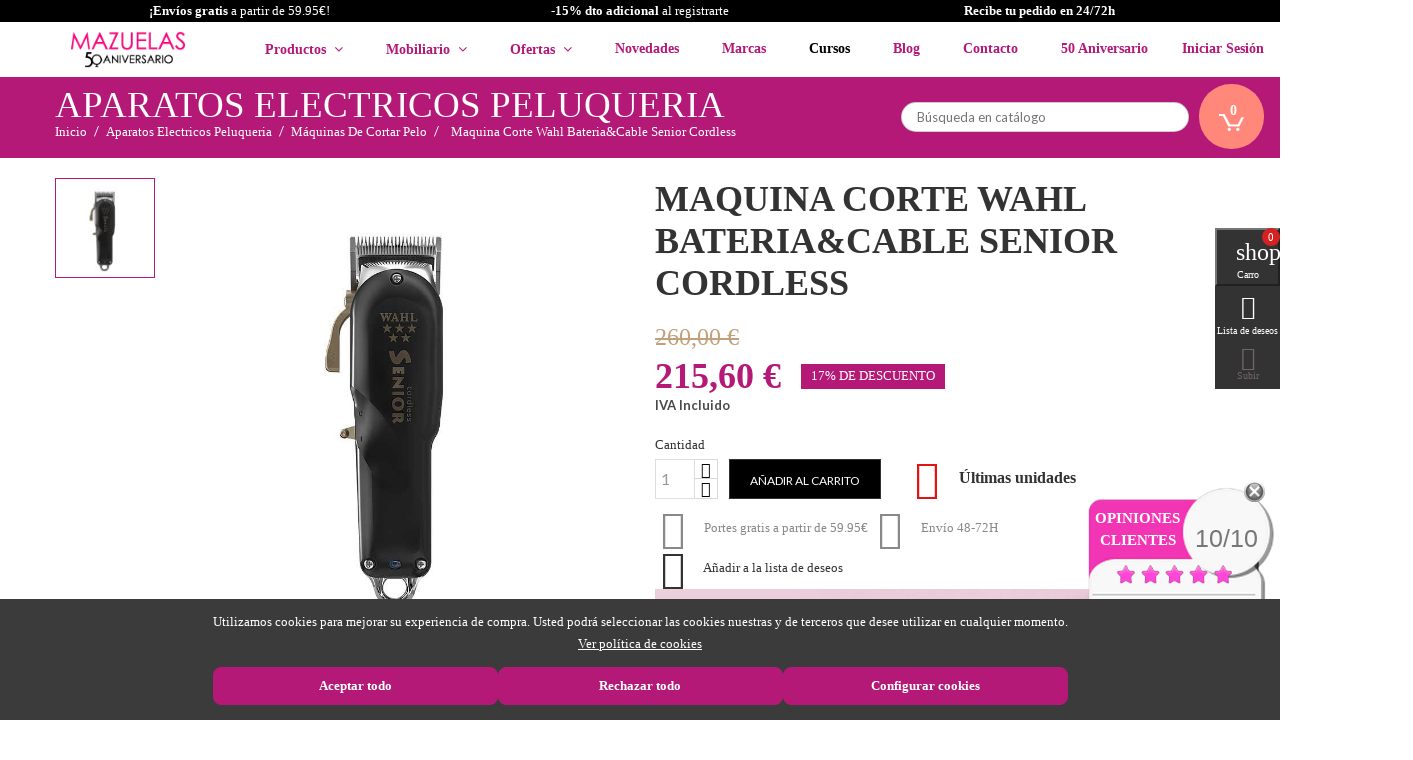

--- FILE ---
content_type: text/html; charset=utf-8
request_url: https://www.mazuelasonline.com/maquinas-de-cortar-pelo/7661-maquina-corte-wahl-bateriacable-senior-cordless-9510000440438.html
body_size: 33793
content:
<!doctype html>
<html lang="es">

  <head>
    
      
  <meta charset="utf-8">


  <meta http-equiv="x-ua-compatible" content="ie=edge">

	
	<!-- Global site tag (gtag.js) - Google Analytics -->
<script async src="https://www.googletagmanager.com/gtag/js?id=G-32FV4YG4TB"></script>
<script>
  window.dataLayer = window.dataLayer || [];
  function gtag(){dataLayer.push(arguments);}
  gtag('js', new Date());

  gtag('config', 'G-32FV4YG4TB');
</script>
	
	
	<!-- Google Tag Manager -->
<script>(function(w,d,s,l,i){w[l]=w[l]||[];w[l].push({'gtm.start':
new Date().getTime(),event:'gtm.js'});var f=d.getElementsByTagName(s)[0],
j=d.createElement(s),dl=l!='dataLayer'?'&l='+l:'';j.async=true;j.src=
'https://www.googletagmanager.com/gtm.js?id='+i+dl;f.parentNode.insertBefore(j,f);
})(window,document,'script','dataLayer','GTM-W6889HH');</script>
<!-- End Google Tag Manager -->
	
	
     <script src="//code.tidio.co/hwjickyh8ihwnywqnhv4tjsoculnv9v8.js" async></script>
	

  <!-- Google Tag Manager -->
  <script>(function(w,d,s,l,i){w[l]=w[l]||[];w[l].push({'gtm.start':
          new Date().getTime(),event:'gtm.js'});var f=d.getElementsByTagName(s)[0],
          j=d.createElement(s),dl=l!='dataLayer'?'&l='+l:'';j.async=true;j.src=
          'https://www.googletagmanager.com/gtm.js?id='+i+dl;f.parentNode.insertBefore(j,f);
      })(window,document,'script','dataLayer','GTM-ND3G86F');</script>
  <!-- End Google Tag Manager -->


<!-- Yandex.Metrika counter -->
<script type="text/javascript" >
   (function(m,e,t,r,i,k,a){m[i]=m[i]||function(){(m[i].a=m[i].a||[]).push(arguments)};
   m[i].l=1*new Date();k=e.createElement(t),a=e.getElementsByTagName(t)[0],k.async=1,k.src=r,a.parentNode.insertBefore(k,a)})
   (window, document, "script", "https://mc.yandex.ru/metrika/tag.js", "ym");

   ym(81009868, "init", {
        clickmap:true,
        trackLinks:true,
        accurateTrackBounce:true,
        webvisor:true,
        ecommerce:"dataLayer"
   });
</script>
<noscript><div><img src="https://mc.yandex.ru/watch/81009868" style="position:absolute; left:-9999px;" alt="" /></div></noscript>
<!-- /Yandex.Metrika counter -->

<meta name="google-site-verification" content="FFUBGh3ZYsMal52w1VWzQJN5AlnJSgNg43QjuynsjMk" />

  <link rel="canonical" href="">

  <title>Maquina Corte Wahl Cable &amp; Bateria Senior Cordless</title>
  <meta name="description" content="">
  <meta name="keywords" content="">
      <meta name="robots" content="index,follow">
    


  <meta name="viewport" content="width=device-width, initial-scale=1">



  <link rel="icon" type="image/vnd.microsoft.icon" href="/img/favicon.ico?1738591652">
  <link rel="shortcut icon" type="image/x-icon" href="/img/favicon.ico?1738591652">



    <link rel="stylesheet" href="https://www.mazuelasonline.com/themes/avo/assets/cache/theme-61d7072160.css" type="text/css" media="all">
          <link href="https://fonts.googleapis.com/css?family=Satisfy&display=swap" rel="stylesheet">



  

  <script>
        var added_to_wishlist = "El producto fue agregado exitosamente a tu lista de deseos.";
        var alca_cookie_conf_url = "https:\/\/www.mazuelasonline.com\/module\/alcacookies\/config";
        var alca_domain = "https:\/\/www.mazuelasonline.com\/";
        var alcacookies_blocked = {"1":true,"2":false,"3":false,"4":false};
        var alcagtmplus_events = [];
        var alcagtmplus_params = {"config":{"google_gtm_enabled":1,"google_gtm_id":"GTM-W6889HH","google_ua_enabled":1,"google_ua_id":"UA-33245392-1","google_ua_customer_id":1,"google_ua_anonymize_ip":1,"google_ua_alternative":0,"google_ga4_enabled":1,"google_ga4_id":"G-32FV4YG4TB","google_ga4_ajax":1,"google_ga4_view_item":0,"google_ga4_view_item_list":0,"google_ga4_add_to_cart":0,"google_ga4_view_cart":0,"google_ga4_begin_checkout":0,"google_ga4_purchase":1,"google_ads_enabled":1,"google_ads_id":977453136,"google_ads_create_account":"","google_ads_view_product":"","google_ads_add_to_cart":"","google_ads_begin_checkout":"","google_ads_purchase":"Top7CO3O4YAYENCAi9ID","google_optimize_enabled":"","google_optimize_id":""},"token":"ce20d6cb8625e55c2025ccc79582e48d","link":"https:\/\/www.mazuelasonline.com\/module\/alcagtmplus\/data?token=ce20d6cb8625e55c2025ccc79582e48d","page":false,"id_product":"7661","id_product_attribute":false,"id_category":false,"id_cart":false,"id_order":false,"id_customer":null,"new_customer":false};
        var comment_tab = "1";
        var isLogged = false;
        var isLoggedWishlist = false;
        var lgcomments_products_default_display = "3";
        var lgcomments_products_extra_display = "10";
        var loggin_required = "Debe iniciar sesi\u00f3n para administrar su lista de deseos.";
        var module_dir = "\/modules\/lgcomments\/";
        var owl_wishlist = {"total_nw":0};
        var prestashop = {"cart":{"products":[],"totals":{"total":{"type":"total","label":"Total","amount":0,"value":"0,00\u00a0\u20ac"},"total_including_tax":{"type":"total","label":"Total (impuestos incl.)","amount":0,"value":"0,00\u00a0\u20ac"},"total_excluding_tax":{"type":"total","label":"Total (impuestos excl.)","amount":0,"value":"0,00\u00a0\u20ac"}},"subtotals":{"products":{"type":"products","label":"Subtotal","amount":0,"value":"0,00\u00a0\u20ac"},"discounts":null,"shipping":{"type":"shipping","label":"Transporte","amount":0,"value":"Gratis"},"tax":{"type":"tax","label":"Impuestos incluidos","amount":0,"value":"0,00\u00a0\u20ac"}},"products_count":0,"summary_string":"0 art\u00edculos","vouchers":{"allowed":1,"added":[]},"discounts":[],"minimalPurchase":0,"minimalPurchaseRequired":""},"currency":{"name":"euro","iso_code":"EUR","iso_code_num":"978","sign":"\u20ac"},"customer":{"lastname":null,"firstname":null,"email":null,"birthday":null,"newsletter":null,"newsletter_date_add":null,"optin":null,"website":null,"company":null,"siret":null,"ape":null,"is_logged":false,"gender":{"type":null,"name":null},"addresses":[]},"language":{"name":"Espa\u00f1ol (Spanish)","iso_code":"es","locale":"es-ES","language_code":"es-es","is_rtl":"0","date_format_lite":"d\/m\/Y","date_format_full":"d\/m\/Y H:i:s","id":2},"page":{"title":"","canonical":null,"meta":{"title":"Maquina Corte Wahl Cable & Bateria Senior Cordless","description":"","keywords":"","robots":"index"},"page_name":"product","body_classes":{"lang-es":true,"lang-rtl":false,"country-ES":true,"currency-EUR":true,"layout-full-width":true,"page-product":true,"tax-display-enabled":true,"product-id-7661":true,"product-MAQUINA CORTE WAHL BATERIA&CABLE SENIOR CORDLESS":true,"product-id-category-3174":true,"product-id-manufacturer-211":true,"product-id-supplier-":true,"product-available-for-order":true},"admin_notifications":[]},"shop":{"name":"Mazuelas - Productos de Peluquer\u00eda y Est\u00e9tica","logo":"\/img\/mazuelas-logo-1738591652.jpg","stores_icon":"\/img\/logo_stores.png","favicon":"\/img\/favicon.ico"},"urls":{"base_url":"https:\/\/www.mazuelasonline.com\/","current_url":"https:\/\/www.mazuelasonline.com\/maquinas-de-cortar-pelo\/7661-maquina-corte-wahl-bateriacable-senior-cordless-9510000440438.html","shop_domain_url":"https:\/\/www.mazuelasonline.com","img_ps_url":"https:\/\/www.mazuelasonline.com\/img\/","img_cat_url":"https:\/\/www.mazuelasonline.com\/img\/c\/","img_lang_url":"https:\/\/www.mazuelasonline.com\/img\/l\/","img_prod_url":"https:\/\/www.mazuelasonline.com\/img\/p\/","img_manu_url":"https:\/\/www.mazuelasonline.com\/img\/m\/","img_sup_url":"https:\/\/www.mazuelasonline.com\/img\/su\/","img_ship_url":"https:\/\/www.mazuelasonline.com\/img\/s\/","img_store_url":"https:\/\/www.mazuelasonline.com\/img\/st\/","img_col_url":"https:\/\/www.mazuelasonline.com\/img\/co\/","img_url":"https:\/\/www.mazuelasonline.com\/themes\/avo\/assets\/img\/","css_url":"https:\/\/www.mazuelasonline.com\/themes\/avo\/assets\/css\/","js_url":"https:\/\/www.mazuelasonline.com\/themes\/avo\/assets\/js\/","pic_url":"https:\/\/www.mazuelasonline.com\/upload\/","pages":{"address":"https:\/\/www.mazuelasonline.com\/direccion","addresses":"https:\/\/www.mazuelasonline.com\/direcciones","authentication":"https:\/\/www.mazuelasonline.com\/iniciar-sesion","cart":"https:\/\/www.mazuelasonline.com\/carrito","category":"https:\/\/www.mazuelasonline.com\/index.php?controller=category","cms":"https:\/\/www.mazuelasonline.com\/index.php?controller=cms","contact":"https:\/\/www.mazuelasonline.com\/contactenos","discount":"https:\/\/www.mazuelasonline.com\/descuento","guest_tracking":"https:\/\/www.mazuelasonline.com\/seguimiento-pedido-invitado","history":"https:\/\/www.mazuelasonline.com\/historial-compra","identity":"https:\/\/www.mazuelasonline.com\/datos-personales","index":"https:\/\/www.mazuelasonline.com\/","my_account":"https:\/\/www.mazuelasonline.com\/mi-cuenta","order_confirmation":"https:\/\/www.mazuelasonline.com\/confirmacion-pedido","order_detail":"https:\/\/www.mazuelasonline.com\/index.php?controller=order-detail","order_follow":"https:\/\/www.mazuelasonline.com\/seguimiento-pedido","order":"https:\/\/www.mazuelasonline.com\/pedido","order_return":"https:\/\/www.mazuelasonline.com\/index.php?controller=order-return","order_slip":"https:\/\/www.mazuelasonline.com\/facturas-abono","pagenotfound":"https:\/\/www.mazuelasonline.com\/pagina-no-encontrada","password":"https:\/\/www.mazuelasonline.com\/recuperar-contrase\u00f1a","pdf_invoice":"https:\/\/www.mazuelasonline.com\/index.php?controller=pdf-invoice","pdf_order_return":"https:\/\/www.mazuelasonline.com\/index.php?controller=pdf-order-return","pdf_order_slip":"https:\/\/www.mazuelasonline.com\/index.php?controller=pdf-order-slip","prices_drop":"https:\/\/www.mazuelasonline.com\/productos-rebajados","product":"https:\/\/www.mazuelasonline.com\/index.php?controller=product","search":"https:\/\/www.mazuelasonline.com\/busqueda","sitemap":"https:\/\/www.mazuelasonline.com\/mapa del sitio","stores":"https:\/\/www.mazuelasonline.com\/tiendas","supplier":"https:\/\/www.mazuelasonline.com\/proveedor","register":"https:\/\/www.mazuelasonline.com\/iniciar-sesion?create_account=1","order_login":"https:\/\/www.mazuelasonline.com\/pedido?login=1"},"theme_assets":"\/themes\/avo\/assets\/","actions":{"logout":"https:\/\/www.mazuelasonline.com\/?mylogout="}},"configuration":{"display_taxes_label":true,"is_catalog":false,"show_prices":true,"opt_in":{"partner":false},"quantity_discount":{"type":"price","label":"Precio"},"voucher_enabled":1,"return_enabled":0},"field_required":[],"breadcrumb":{"links":[{"title":"Inicio","url":"https:\/\/www.mazuelasonline.com\/"},{"title":"APARATOS ELECTRICOS PELUQUERIA","url":"https:\/\/www.mazuelasonline.com\/3002-aparatos-electricos-peluqueria"},{"title":"M\u00c1QUINAS DE CORTAR PELO","url":"https:\/\/www.mazuelasonline.com\/3174-maquinas-de-cortar-pelo"},{"title":"MAQUINA CORTE WAHL BATERIA&CABLE SENIOR CORDLESS","url":"https:\/\/www.mazuelasonline.com\/maquinas-de-cortar-pelo\/7661-maquina-corte-wahl-bateriacable-senior-cordless-9510000440438.html"}],"count":4},"link":{"protocol_link":"https:\/\/","protocol_content":"https:\/\/"},"time":1765275036,"static_token":"9fa7aa963a30d381517b98b5bc5cf1d7","token":"808d781786e939c6a5ebe422245af97e"};
        var review_controller_link = "https:\/\/www.mazuelasonline.com\/module\/lgcomments\/reviews?action=sendReview&ajax=1";
        var review_controller_name = "index.php?controller=module-lgcomments-reviews";
        var send_successfull_msg = "La opini\u00f3n ha sido enviada correctamente";
        var sliderblocks = 4;
        var star_color = "pink";
        var star_style = "plain";
      </script>




  

    <!-- Google Tag Manager -->
    <script>(function(w,d,s,l,i){w[l]=w[l]||[];w[l].push({'gtm.start':
    new Date().getTime(),event:'gtm.js'});var f=d.getElementsByTagName(s)[0],
    j=d.createElement(s),dl=l!='dataLayer'?'&l='+l:'';j.async=true;j.src=
    'https://www.googletagmanager.com/gtm.js?id='+i+dl;f.parentNode.insertBefore(j,f);
    })(window,document,'script','dataLayer','GTM-W6889HH');</script>
    <!-- End Google Tag Manager -->

    <!-- Global site tag (gtag.js) -->
    <script async src="https://www.googletagmanager.com/gtag/js?id=UA-33245392-1"></script>
    <script>
    window.dataLayer = window.dataLayer || [];
    function gtag(){dataLayer.push(arguments);}
    gtag('js', new Date());
    </script>
    <!-- Google Analytics -->
    <script>
    window.ga=window.ga||function(){(ga.q=ga.q||[]).push(arguments)};ga.l=+new Date;
    ga('send', 'pageview');
    </script>
    <script async src='https://www.google-analytics.com/analytics.js'></script>
    <!-- End Google Analytics -->





<script type="text/javascript">
var baseDir = "/";
var static_token = "9fa7aa963a30d381517b98b5bc5cf1d7";
</script>

    <script>
    
                dataLayer = window.dataLayer || [];
                window.gtag = window.gtag || function(){ dataLayer.push(arguments); };
                gtag("set", "url_passthrough", true);
                gtag("consent", "default", {
                    "analytics_storage": "denied"
                });

                dataLayer = window.dataLayer || [];
                window.gtag = window.gtag || function(){ dataLayer.push(arguments); };
                gtag("consent", "default", {
                    "ad_storage": "denied",
                    "ad_user_data": "denied",
                    "ad_personalization": "denied"
                });

                dataLayer = window.dataLayer || [];
                window.gtag = window.gtag || function(){ dataLayer.push(arguments); };
                gtag("consent", "default", {
                    "functionality_storage": "denied",
                    "personalization_storage": "denied",
                    "security_storage": "granted"
                });
                gtag("consent", "update", {
                    "functionality_storage": "denied",
                    "personalization_storage": "denied",
                    "security_storage": "granted"
                }); 
    </script>
<script>
    window.blockedcookies = {0: 'fr', 1: '_fbp', 2: 'tr', 3: 'VISITOR_INFO1_LIVE', 4: 'YSC', 5: 'yt-remote-cast-installed', 6: 'yt-remote-connected-devices', 7: 'yt-remote-device-id', 8: 'yt-remote-fast-check-period', 9: 'yt-remote-session-name', 10: 'ads/ga-audiences', 11: '_ga_#', 12: '_gcl_au', 13: '_ga', 14: '_gat', 15: '_gid', 16: '_gd#', 17: '_gat_gtag_UA_#', 18: '_clck', 19: '_clsk', 20: '_ttp', 21: '_tt_enable_cookie', 22: '_ym_uid', 23: '_ym_d', 24: '_ym_isad', 25: '_ym_visorc'} ;
    
        const getCookiesArray = () => document.cookie.split('; ').map(cookie => {
            const [name, value] = cookie.split('=');
            var cookies = [];
            cookies[name] = value;
            return cookies;
        });

        function setAlcaCookie(cname, cvalue, exdays) {
            const d = new Date();
            d.setTime(d.getTime() + (exdays*24*60*60*1000));
            var expires = "expires="+ d.toUTCString();
            _domain = document.domain.replace(/^www\./, '').split('.').slice(-2).join('.');
            document.cookie = cname + "=" + cvalue + ';domain=.' + _domain + ';' + expires + ";path=/";
        }
        window.blockedcookies = Object.values(blockedcookies);
        if (!window.blockedcookies) {
            window.blockedcookies = [];
        }
        var cookies_array = getCookiesArray();
            for (i in window.blockedcookies) {
                for (ii in cookies_array) {
                    if (window.blockedcookies[i] == cookies_array[ii] || (cookies_array[ii].indexOf(window.blockedcookies[i].split('#')[0]) === 0)) {
                        setAlcaCookie(cookies_array[ii]['name'], '', 0);
                    }
                }
            }
        var originalCookieSetter = Object.getOwnPropertyDescriptor(Document.prototype, 'cookie').set;
        Object.defineProperty(Document.prototype, 'cookie', {
            set: function(value) {
                if ((typeof(this.last_value) == undefined || typeof(this.last_value) == 'undefined') || this
                    .last_value != value) {
                    this.last_value = value;
                    var name_cookie = value.split('=')[0];
                    var find_cookie = false;
                    for (i in window.blockedcookies) {
                        if (window.blockedcookies[i] == name_cookie || (name_cookie.indexOf(window.blockedcookies[i].split('#')[0]) === 0)) {
                            find_cookie = true;
                        }
                    }
                    if (!find_cookie) {
                        originalCookieSetter.call(this, value);
                    }
                }
            }
        });
    
</script>



    
  <meta property="og:type" content="product">
  <meta property="og:url" content="https://www.mazuelasonline.com/maquinas-de-cortar-pelo/7661-maquina-corte-wahl-bateriacable-senior-cordless-9510000440438.html">
  <meta property="og:title" content="Maquina Corte Wahl Cable &amp; Bateria Senior Cordless">
  <meta property="og:site_name" content="Mazuelas - Productos de Peluquería y Estética">
  <meta property="og:description" content="">
  <meta property="og:image" content="https://www.mazuelasonline.com/16636-large_default/maquina-corte-wahl-bateriacable-senior-cordless.jpg">
  <meta property="product:pretax_price:amount" content="178.18">
  <meta property="product:pretax_price:currency" content="EUR">
  <meta property="product:price:amount" content="215.6">
  <meta property="product:price:currency" content="EUR">
    <meta property="product:weight:value" content="0.258000">
  <meta property="product:weight:units" content="kg">
  
  </head>
  <body id="product" class="lang-es country-es currency-eur layout-full-width page-product tax-display-enabled product-id-7661 product-maquina-corte-wahl-bateria-cable-senior-cordless product-id-category-3174 product-id-manufacturer-211 product-id-supplier- product-available-for-order">
    
      <!-- Google Tag Manager (noscript) -->
<noscript><iframe src="https://www.googletagmanager.com/ns.html?id=GTM-W6889HH"
height="0" width="0" style="display:none;visibility:hidden"></iframe></noscript>
<!-- End Google Tag Manager (noscript) -->


    
    <main>
      
               
	  <section id="g-header">
		<header id="header">
			
			      <!-- Google Tag Manager (noscript) -->
    <noscript><iframe src="https://www.googletagmanager.com/ns.html?id=GTM-W6889HH" height="0" width="0" style="display:none;visibility:hidden"></iframe></noscript>
    <!-- End Google Tag Manager (noscript) -->
    <div class="nav1 hidden-sm-down">

        
        <div class="top-banner-promo" style="background-color: black;">
            <div class="container">
                <div class="row">
                    <div class="col-md-4">
                                                <strong>¡Envíos gratis </strong>a partir de 59.95€!
                    </div>
                    <div class="col-md-4">
                        <a style="color:white;" href="https://www.mazuelasonline.com/formularios/form_alta_newletter_mazuelas.php"><strong>-15% dto adicional</strong> al registrarte </a>
                    </div>
                    <div class="col-md-4">
                        <strong>Recibe tu pedido en 24/72h</strong>
                    </div>
                </div>
            </div>
        </div>

        


        <div class="container-nav1">
            <div class="hidden-sm-down" id="_desktop_logo">

                                <a href="https://www.mazuelasonline.com/"><img class="logo img-responsive" src="/img/mazuelas-logo-1738591652.jpg" alt="Mazuelas - Productos de Peluquería y Estética"></a>
                            </div>
            <div id="_desktop_top_menu_owl" class="owl-menu-horizontal">
	<ul id="top-menu" class="top-menu menu-content">
		<li class="level-1 item-home">
			<a href="https://www.mazuelasonline.com/">
				<span>Inicio</span>
			</a>
		</li>
									<li class="level-1  parent">
										
											<a href="">
							<span>Productos</span>
																														 <span class="pull-xs-right hidden-md-up">
									<span data-target="#top_sub_menu_53602" data-toggle="collapse" class="navbar-toggler collapse-icons">
									  <i class="material-icons add">&#xE313;</i>
									  <i class="material-icons remove">&#xE316;</i>
									</span>
								  </span>
													</a>
										
											<div class="owl-sub-menu menu-dropdown col-xs-12 col-md-12 col-lg-12 col-xl-4  owl-sub-auto collapse" id="top_sub_menu_53602">
															<div class="owl-menu-row row Categorias-First">
																														<div class="owl-menu-col col-xs-12 col-sm-3 col-xl-4 categories-item">
																									<ul class="ul-column">
																											<li class="menu-item  item-header">
																															<a href="https://www.mazuelasonline.com/3000-productos-de-peluqueria">PELUQUERÍA</a>
																													</li>
																											<li class="menu-item  item-line">
																															<a href="https://www.mazuelasonline.com/3000-productos-de-peluqueria">PRODUCTOS DE PELUQUERÍA</a>
																													</li>
																											<li class="menu-item  item-line">
																															<a href="https://www.mazuelasonline.com/3001-utensilios-de-peluqueria">UTENSILIOS DE PELUQUERIA</a>
																													</li>
																											<li class="menu-item  item-line">
																															<a href="https://www.mazuelasonline.com/3242-extensiones">EXTENSIONES</a>
																													</li>
																										</ul>
																							</div>
																					<div class="owl-menu-col col-xs-12 col-sm-3 col-xl-4 categories-item">
																									<ul class="ul-column">
																											<li class="menu-item  item-header">
																															<a href="https://www.mazuelasonline.com/3004-productos-estetica">ESTÉTICA</a>
																													</li>
																											<li class="menu-item  item-line">
																															<a href="https://www.mazuelasonline.com/3004-productos-de-estetica">PRODUCTOS DE ESTÉTICA</a>
																													</li>
																											<li class="menu-item  item-line">
																															<a href="https://www.mazuelasonline.com/3005-utensilios-de-estetica">UTENSILIOS DE ESTÉTICA</a>
																													</li>
																											<li class="menu-item  item-line">
																															<a href="https://www.mazuelasonline.com/3008-spa-bano">SPA BAÑO</a>
																													</li>
																										</ul>
																							</div>
																					<div class="owl-menu-col col-xs-12 col-sm-3 col-xl-4 categories-item">
																									<ul class="ul-column">
																											<li class="menu-item  item-header">
																															<a href="https://www.mazuelasonline.com/3003-mobiliario-peluqueria">MOBILIARIO</a>
																													</li>
																											<li class="menu-item  item-line">
																															<a href="https://www.mazuelasonline.com/3003-mobiliario-de-peluqueria">MOBILIARIO DE PELUQUERÍA</a>
																													</li>
																											<li class="menu-item  item-line">
																															<a href="https://www.mazuelasonline.com/3007-mobiliario-de-estetica">MOBILIARIO DE ESTÉTICA</a>
																													</li>
																										</ul>
																							</div>
																					<div class="owl-menu-col col-xs-12 col-sm-3 col-xl-4 categories-item">
																									<ul class="ul-column">
																											<li class="menu-item  item-header">
																															<a href="https://www.mazuelasonline.com/3002-aparatologia-peluqueria">APARATOLOGÍA</a>
																													</li>
																											<li class="menu-item  item-line">
																															<a href="https://www.mazuelasonline.com/3002-aparatos-electricos-peluqueria">APARATOS ELECTRICOS PELUQUERIA</a>
																													</li>
																											<li class="menu-item  item-line">
																															<a href="https://www.mazuelasonline.com/3006-aparatologia-de-estetica">APARATOLOGIA DE ESTETICA</a>
																													</li>
																											<li class="menu-item  item-line">
																															<a href="https://www.mazuelasonline.com/3174-maquinas-de-cortar-pelo">MÁQUINAS DE CORTAR PELO</a>
																													</li>
																											<li class="menu-item  item-line">
																															<a href="https://www.mazuelasonline.com/3173-planchas-de-pelo">PLANCHAS DE PELO</a>
																													</li>
																											<li class="menu-item  item-line">
																															<a href="https://www.mazuelasonline.com/3172-secadores-de-pelo">SECADORES DE PELO</a>
																													</li>
																										</ul>
																							</div>
																											</div>
													</div>
									</li>
					
									<li class="level-1 menu-mobiliario parent">
										
											<a href="">
							<span>Mobiliario</span>
																														 <span class="pull-xs-right hidden-md-up">
									<span data-target="#top_sub_menu_12144" data-toggle="collapse" class="navbar-toggler collapse-icons">
									  <i class="material-icons add">&#xE313;</i>
									  <i class="material-icons remove">&#xE316;</i>
									</span>
								  </span>
													</a>
										
											<div class="owl-sub-menu menu-dropdown col-xs-12 col-md-12 col-lg-12 col-xl-2  owl-sub-auto collapse" id="top_sub_menu_12144">
															<div class="owl-menu-row row menu-mobiliario-mazu">
																														<div class="owl-menu-col col-xs-12 col-sm-3 col-xl-12 ">
																									<ul class="ul-column">
																											<li class="menu-item  item-line">
																															<a href="https://www.mazuelasonline.com/3003-mobiliario-de-peluqueria">Mobiliario de Peluquería</a>
																													</li>
																											<li class="menu-item  item-line">
																															<a href="https://www.mazuelasonline.com/3007-mobiliario-de-estetica">Mobiliario de Estética</a>
																													</li>
																										</ul>
																							</div>
																					<div class="owl-menu-col col-xs-12 col-sm-3 col-xl-2 ">
																							</div>
																											</div>
													</div>
									</li>
					
									<li class="level-1 menu-ofertas parent">
										
											<a href="">
							<span>Ofertas</span>
																														 <span class="pull-xs-right hidden-md-up">
									<span data-target="#top_sub_menu_15450" data-toggle="collapse" class="navbar-toggler collapse-icons">
									  <i class="material-icons add">&#xE313;</i>
									  <i class="material-icons remove">&#xE316;</i>
									</span>
								  </span>
													</a>
										
											<div class="owl-sub-menu menu-dropdown col-xs-12 col-md-12 col-lg-12 col-xl-2  owl-sub-auto collapse" id="top_sub_menu_15450">
															<div class="owl-menu-row row menu-ofertas-mazu">
																														<div class="owl-menu-col col-xs-12 col-sm-3 col-xl-12 ">
																									<ul class="ul-column">
																											<li class="menu-item  item-line">
																															<a href="https://www.mazuelasonline.com/content/42-packs-online">Los Mejores Packs de Belleza</a>
																													</li>
																											<li class="menu-item  item-line">
																															<a href="https://www.mazuelasonline.com/3817-ofertas-profesional">Ofertas Para Salones de Belleza</a>
																													</li>
																											<li class="menu-item  item-line">
																															<a href="https://www.mazuelasonline.com/3813-outlet-en-peluqueria-y-estetica">Outlet Peluquería y Estética</a>
																													</li>
																										</ul>
																							</div>
																											</div>
													</div>
									</li>
					
									<li class="level-1 ">
										
											<a href="https://www.mazuelasonline.com/3814-novedades">
							<span>Novedades</span>
																				</a>
										
									</li>
					
									<li class="level-1 menu-marcas">
										
											<a href="https://www.mazuelasonline.com/module/idxmanufacturer/search">
							<span>Marcas</span>
																				</a>
										
									</li>
					
									<li class="level-1 ">
										
											<a href="https://www.mazuelasonline.com/blog/cursos/" target="_blank">
							<span>Cursos</span>
																				</a>
										
									</li>
					
									<li class="level-1 ">
										
											<a href="http://www.mazuelasonline.com/blog">
							<span>Blog</span>
																				</a>
										
									</li>
					
									<li class="level-1 ">
										
											<a href="https://www.mazuelasonline.com/contactenos">
							<span>Contacto</span>
																				</a>
										
									</li>
					
									<li class="level-1 ">
										
											<a href="https://www.mazuelasonline.com/content/41-50-ofertas-aniversario-mazuelas">
							<span>50 Aniversario</span>
																				</a>
										
									</li>
					
		
		
		
				<div class="not-logged-movil">		
		<a href="https://www.mazuelasonline.com/iniciar-sesion?create_account=1">
			-15% de descuento adicional al <strong>registrarte</strong> </br>
			Pusla aquí
		</a>
		<!--<a href="">Accede</a>-->
		</div>
			</ul>
</div><div id="_desktop_user_info">
  <div class="user-info dropdown">
          <a class="account dropbtn"
        href="https://www.mazuelasonline.com/mi-cuenta"
        title="Acceda a su cuenta de cliente"
        rel="nofollow"
      >
	  
	  <i class="material-icons hidden-md-up">&#xe898;</i>
      <span class="hidden-sm-down">Iniciar sesión</span>
      </a>
      
      <div class="dropdown-content">
        <a href="https://www.mazuelasonline.com/iniciar-sesion?create_account=1">Regístrate</a>
        <a href="https://www.mazuelasonline.com/mi-cuenta">Accede</a>
        
      </div>
      </div>
</div>
        </div>
    </div>
    <div class="nav">
        
        <div class="container-nav3 clearfix"></div>
        <div class="container-nav2">
            <div class="hidden-sm-down">
                
                <nav class="header-nav">
                    <!-- Block search module TOP -->
<div id="_desktop_search_widget">
	<div id="search_widget" class="search-widget" data-search-controller-url="//www.mazuelasonline.com/busqueda">
		<form method="get" action="//www.mazuelasonline.com/busqueda">
			<input type="hidden" name="controller" value="search">
			<input type="text" name="s" value="" placeholder="Búsqueda en catálogo">
			<button type="submit">
				<i class="material-icons search">&#xE8B6;</i>
			</button>
		</form>
	</div>
</div>
<!-- /Block search module TOP -->
<div id="_desktop_cart" class="clearfix">
  <div class="blockcart cart-preview inactive" data-refresh-url="//www.mazuelasonline.com/module/ps_shoppingcart/ajax">
    <div class="header">
      <!--         <a href="#" id="collapsible-cart-details" >-->
            <a data-toggle="modal" data-target="#exampleModal" href="#"  title="View my shopping cart">
<!--             <a rel="nofollow" href="//www.mazuelasonline.com/carrito?action=show">-->
      		<div class="g_ajax_cart_quantity">
			<span class="cart-products-count">0</span>
			<i class="material-icons shopping-cart">shopping_cart</i>
		</div>
              </a>
          </div>
  </div>
</div>

                </nav>
                
            </div>

            <div class="hidden-md-up text-xs-center mobile">
                <div class="pull-xs-left" id="menu-icon">
                    <i class="material-icons">&#xE5D2;</i>
                </div>
                <div class="pull-xs-right" id="_mobile_cart"></div>
                <div class="pull-xs-right" id="_mobile_user_info"></div>
                <div class="top-logo" id="_mobile_logo"></div>
                <div class="clearfix"></div>
            </div>
            <div id="_mobile_search_widget" class="hidden-md-up"></div>
            <div id="mobile_top_menu_wrapper" class="row hidden-md-up">
                <div class="js-top-menu mobile owl-menu-horizontal" id="_mobile_top_menu_owl"></div>
                <div class="js-top-menu-bottom">
                    <div id="_mobile_currency_selector"></div>
                    <div id="_mobile_language_selector"></div>
                    <div id="_mobile_contact_link"></div>
                </div>
            </div>
        </div>
    </div>

    
    <div id="cart-preview-details" style="display:none;">
                <div>
            <div>

                            </div>

        </div>
        <div class="cart-wishlist-action">
            <a class="btn btn-primary" href="https://www.mazuelasonline.com/pedido">Pasar por caja</a>
        </div>
        <a style="float: right;" href="#" id="collapsible-cart-details-2" >Cerrar <i class="material-icons delete_forever">&#xe5cd;</i>
</a>
            
    </div>
			
		</header>
		
					
				<div class="g-breadcrumb">
			<div class="container">
				<div class="breadcrumb-content">
						
					                        <p class="page-title">
						APARATOS
					ELECTRICOS
					PELUQUERIA
			</p>
                    					
						 
  <nav data-depth="4" class="breadcrumb hidden-sm-down">  				
  <ol itemscope itemtype="http://schema.org/BreadcrumbList">
		 
	  <li class="b-item" itemprop="itemListElement" itemscope itemtype="http://schema.org/ListItem">
		<a itemprop="item" href="https://www.mazuelasonline.com/">
		  <span itemprop="name">Inicio</span>
		</a>
		<meta itemprop="position" content="1">
	  </li>
	
		 
	  <li class="b-item" itemprop="itemListElement" itemscope itemtype="http://schema.org/ListItem">
		<a itemprop="item" href="https://www.mazuelasonline.com/3002-aparatos-electricos-peluqueria">
		  <span itemprop="name">Aparatos Electricos Peluqueria</span>
		</a>
		<meta itemprop="position" content="2">
	  </li>
	
		 
	  <li class="b-item" itemprop="itemListElement" itemscope itemtype="http://schema.org/ListItem">
		<a itemprop="item" href="https://www.mazuelasonline.com/3174-maquinas-de-cortar-pelo">
		  <span itemprop="name">Máquinas De Cortar Pelo</span>
		</a>
		<meta itemprop="position" content="3">
	  </li>
	
		 
	  <li class="last" itemprop="itemListElement" itemscope itemtype="http://schema.org/ListItem">
		<a itemprop="item" href="https://www.mazuelasonline.com/maquinas-de-cortar-pelo/7661-maquina-corte-wahl-bateriacable-senior-cordless-9510000440438.html">
		  <span itemprop="name">Maquina Corte Wahl Bateria&amp;Cable Senior Cordless</span>
		</a>
		<meta itemprop="position" content="4">
	  </li>
	
	  </ol>
</nav>
					
				</div>
			</div>
		</div>
			  </section>	  
      
      
        
<aside id="notifications">
  <div class="container">
    
    
    
      </div>
</aside>
      
	  
		
				
	
      <section id="wrapper">
        <div class="container">
			
		          

          
  <div id="content-wrapper">
    

  <section id="main" itemscope itemtype="https://schema.org/Product">
    <meta itemprop="url" content="https://www.mazuelasonline.com/maquinas-de-cortar-pelo/7661-maquina-corte-wahl-bateriacable-senior-cordless-9510000440438.html">
    <div class="row">
      <div class="col-sm-12 col-md-12 col-lg-6">
        
          <section class="page-content" id="content">
            
              
                <div class="owl-label">
                  					                                  </div>
              
              <div class="product-thumbnails">
              
                <div class="images-container">

  
    <div class="js-qv-mask mask">
      <ul class="product-images js-qv-product-images">
                  <li class="thumb-container">
            <img
              onerror="this.onerror=null;this.src='https://www.mazuelasonline.com/img/no-image/1.jpg';"
			  class="thumb js-thumb  selected "
              data-image-medium-src="https://www.mazuelasonline.com/16636-medium_default/maquina-corte-wahl-bateriacable-senior-cordless.jpg"
              data-image-large-src="https://www.mazuelasonline.com/16636-large_default/maquina-corte-wahl-bateriacable-senior-cordless.jpg"
              src="https://www.mazuelasonline.com/16636-small_default/maquina-corte-wahl-bateriacable-senior-cordless.jpg"
              alt=""
              title=""
              itemprop="image"
            >
          </li>
              </ul>
    </div>
  
  
    <div class="product-cover">
      <img class="js-qv-product-cover" onerror="this.onerror=null;this.src='https://www.mazuelasonline.com/img/no-image/1.jpg';" src="https://www.mazuelasonline.com/16636-large_default/maquina-corte-wahl-bateriacable-senior-cordless.jpg" alt="" title="" itemprop="image">
      <div class="layer hidden-sm-down" data-toggle="modal" data-target="#product-modal">
        <i class="material-icons zoom-in">&#xE8FF;</i>
      </div>
    </div>
  
</div>
              
              <div class="scroll-box-arrows">
                <i class="material-icons arrow-up left">&#xE316;</i>
                <i class="material-icons arrow-down right">&#xE313;</i>
              </div>
              </div>

            
          </section>
        
        </div>
        <div class="col-sm-12 col-md-12 col-lg-6">
          <div class="prod-content-left">
            
              
                <h1 class="h1 page-title" itemprop="name">MAQUINA CORTE WAHL BATERIA&amp;CABLE SENIOR CORDLESS</h1>
              
            

            

            
<div class="comment_anchor_content" style="padding-top:5px;padding-bottom:5px;">
                
    </div>


            
                   
  <div class="product-prices">
    
              <div class="product-discount">
          
          <span class="regular-price">260,00 €</span>
        </div>
          

    
      <div
        class="product-price h5 has-discount"
        itemprop="offers"
        itemscope
        itemtype="https://schema.org/Offer"
      >
        <link itemprop="availability" href="https://schema.org/InStock"/>
        <meta itemprop="priceCurrency" content="EUR">         

<meta itemprop="url" content="https://www.mazuelasonline.com/maquinas-de-cortar-pelo/7661-maquina-corte-wahl-bateriacable-senior-cordless-9510000440438.html" />

	
          
        <div class="current-price">
          <span itemprop="price" content="215.6">215,60 €</span>

                                    <span class="discount discount-percentage">17% de descuento</span>            
			  			
			                  </div>

        
                  
      </div>
          
 

        
    
          

    
          

    
          

    

    <div class="tax-shipping-delivery-label">
                        IVA Incluido
                    
      
        
           
      
    </div>
		
    

	
  </div>
            

            <div class="product-information">
              
                <div id="product-description-short-7661" itemprop="description"></div>
              

                          </div>

            <div class="product-actions">
              
                <form action="https://www.mazuelasonline.com/carrito" method="post" id="add-to-cart-or-refresh">
                  <input type="hidden" name="token" value="9fa7aa963a30d381517b98b5bc5cf1d7">
                  <input type="hidden" name="id_product" value="7661" id="product_page_product_id">
                  <input type="hidden" name="id_customization" value="0" id="product_customization_id">

                  
                    <div class="product-variants">
  </div>
                  

                  
                                      

                  
                    <section class="product-discounts">
  </section>
                  

                  
                    <div class="product-add-to-cart">
      <span class="control-label">Cantidad</span>
    
      <div class="product-quantity">
        <div class="qty"> <!-- select para subir la cantidad -->
          <input
            type="number"
            name="qty"
            id="quantity_wanted"
            value="1"
            class="input-group"
            min="1"
          >
        </div>

        <div class="add"> <!-- botón de "añadir al carrito" + Aviso de Existencia -->
          <button
            class="btn btn-primary add-to-cart"
            data-button-action="add-to-cart"
            type="submit"
                      >
            <i class="material-icons shopping-cart">&#xE547;</i>
            Añadir al carrito
          </button>       
        
			
			  <span id="product-availability">
				  
				  										  <i class="material-icons product-last-items">&#xE002;</i>
					  
					  Últimas unidades 					  
										
				  				</span>
			
		</div>        
        
      </div>
      <div class="clearfix"></div>		
		<div class="condiciones-envio">
			
      <span>
				<i class="material-icons">&#xe227;</i>
								<span>Portes gratis a partir de 59.95€</span>
				
			</span>

			<span>
				<i class="material-icons">&#xe558;</i>
				<span>Envío 48-72H</span>
			</span>
		</div>
		
<div class="add-to-wishlist-button no-print">
	<a class="addToWishlist" href="#" onclick="WishlistCart('wishlist_block_list', 'add', '7661', $('#idCombination').val(), document.getElementById('quantity_wanted').value); return false;"   title="Añadir a la lista de deseos">
		<i class="material-icons">&#xE87E;</i>
		<span>Añadir a la lista de deseos</span>		
	</a>
</div>

				
    <a target="_blank" href="https://www.mazuelasonline.com/content/10-tienes-un-salon-de-belleza-en-mazuelas"><img src="https://www.mazuelasonline.com/img/eres-profesional-producto.jpg" alt="banner profesional"></a>
    

    
      <p class="product-minimal-quantity">
              </p>
    
  </div>
                  



                  
                    <input class="product-refresh ps-hidden-by-js" name="refresh" type="submit" value="Actualizar">
                  
                </form>
              

            </div>
          </div>
		  
		  
          <div class="col-md-12" style='padding:0'>
            
      <div class="social-sharing">
      
      <ul>
                  <li class="facebook icon-gray"><a href="http://www.facebook.com/sharer.php?u=https://www.mazuelasonline.com/maquinas-de-cortar-pelo/7661-maquina-corte-wahl-bateriacable-senior-cordless-9510000440438.html" class="text-hide" title="Compartir" target="_blank">Compartir</a></li>
                  <li class="twitter icon-gray"><a href="https://twitter.com/intent/tweet?text=MAQUINA CORTE WAHL BATERIA&amp;CABLE SENIOR CORDLESS https://www.mazuelasonline.com/maquinas-de-cortar-pelo/7661-maquina-corte-wahl-bateriacable-senior-cordless-9510000440438.html" class="text-hide" title="Tuitear" target="_blank">Tuitear</a></li>
                  <li class="pinterest icon-gray"><a href="http://www.pinterest.com/pin/create/button/?media=https://www.mazuelasonline.com/16636/maquina-corte-wahl-bateriacable-senior-cordless.jpg&amp;url=https://www.mazuelasonline.com/maquinas-de-cortar-pelo/7661-maquina-corte-wahl-bateriacable-senior-cordless-9510000440438.html" class="text-hide" title="Pinterest" target="_blank">Pinterest</a></li>
              </ul>
    </div>
  

          </div>


        </div>

         <div class="tabs col-md-12 clearfix">
        <ul class="nav nav-tabs">
                      <li class="nav-item">
              <a class="nav-link active" data-toggle="tab" href="#description">Descripción</a>
            </li>
                    <li class="nav-item">
            <a class="nav-link" data-toggle="tab" href="#product-details">Detalles del producto</a>
          </li>
                    		  
        </ul>

        <div class="tab-content" id="tab-content">
          <div class="tab-pane fade in active" id="description">
            
              <div class="product-description" style="font-size:1.2em"> <p>M&aacute;quina de corte profesional a cable y bater&iacute;a. Dispone de una bater&iacute;a de litio con una autonom&iacute;a de 70 minutos</p>
<p>Motor DC, 6,500 rpm<br />Autonom&iacute;a- Trabajo continuo<br />Conjunto de cuchillas- Art. 02191-100 cuchilla de acero con palanca de ajuste<br />Longitud de corte: 0.8 &ndash; 2.5 mm<br />Contiene:<br />3 peines de #&frac12; (1&frac12; mm), #1 (3 mm), #1&frac12; (4&frac12; mm)<br />Cepillo de limpieza<br />Aceite<br />Protector de cuchilla<br />peine flat top.</p></div>
            
          </div>

          
            <div class="tab-pane fade"
     id="product-details"
     data-product="{&quot;id_shop_default&quot;:&quot;1&quot;,&quot;id_manufacturer&quot;:&quot;211&quot;,&quot;id_supplier&quot;:null,&quot;reference&quot;:&quot;9510000440438&quot;,&quot;is_virtual&quot;:&quot;0&quot;,&quot;delivery_in_stock&quot;:null,&quot;delivery_out_stock&quot;:null,&quot;id_category_default&quot;:&quot;3174&quot;,&quot;on_sale&quot;:&quot;0&quot;,&quot;online_only&quot;:&quot;0&quot;,&quot;ecotax&quot;:0,&quot;minimal_quantity&quot;:&quot;1&quot;,&quot;low_stock_threshold&quot;:null,&quot;low_stock_alert&quot;:&quot;0&quot;,&quot;price&quot;:215.6,&quot;unity&quot;:null,&quot;unit_price_ratio&quot;:&quot;0.000000&quot;,&quot;additional_shipping_cost&quot;:&quot;0.00&quot;,&quot;customizable&quot;:&quot;0&quot;,&quot;text_fields&quot;:&quot;0&quot;,&quot;uploadable_files&quot;:&quot;0&quot;,&quot;redirect_type&quot;:&quot;&quot;,&quot;id_type_redirected&quot;:&quot;0&quot;,&quot;available_for_order&quot;:&quot;1&quot;,&quot;available_date&quot;:&quot;2018-09-13&quot;,&quot;show_condition&quot;:&quot;1&quot;,&quot;condition&quot;:&quot;new&quot;,&quot;show_price&quot;:&quot;1&quot;,&quot;indexed&quot;:&quot;1&quot;,&quot;visibility&quot;:&quot;both&quot;,&quot;cache_default_attribute&quot;:&quot;0&quot;,&quot;advanced_stock_management&quot;:&quot;0&quot;,&quot;date_add&quot;:&quot;2018-09-13 12:01:08&quot;,&quot;date_upd&quot;:&quot;2024-10-24 10:00:44&quot;,&quot;pack_stock_type&quot;:&quot;3&quot;,&quot;meta_description&quot;:null,&quot;meta_keywords&quot;:&quot;&quot;,&quot;meta_title&quot;:&quot;Maquina Corte Wahl Cable &amp; Bateria Senior Cordless&quot;,&quot;link_rewrite&quot;:&quot;maquina-corte-wahl-bateriacable-senior-cordless&quot;,&quot;name&quot;:&quot;MAQUINA CORTE WAHL BATERIA&amp;CABLE SENIOR CORDLESS&quot;,&quot;description&quot;:&quot; &lt;p&gt;M&amp;aacute;quina de corte profesional a cable y bater&amp;iacute;a. Dispone de una bater&amp;iacute;a de litio con una autonom&amp;iacute;a de 70 minutos&lt;\/p&gt;\r\n&lt;p&gt;Motor DC, 6,500 rpm&lt;br \/&gt;Autonom&amp;iacute;a- Trabajo continuo&lt;br \/&gt;Conjunto de cuchillas- Art. 02191-100 cuchilla de acero con palanca de ajuste&lt;br \/&gt;Longitud de corte: 0.8 &amp;ndash; 2.5 mm&lt;br \/&gt;Contiene:&lt;br \/&gt;3 peines de #&amp;frac12; (1&amp;frac12; mm), #1 (3 mm), #1&amp;frac12; (4&amp;frac12; mm)&lt;br \/&gt;Cepillo de limpieza&lt;br \/&gt;Aceite&lt;br \/&gt;Protector de cuchilla&lt;br \/&gt;peine flat top.&lt;\/p&gt;&quot;,&quot;description_short&quot;:&quot;&quot;,&quot;available_now&quot;:null,&quot;available_later&quot;:null,&quot;id&quot;:7661,&quot;id_product&quot;:7661,&quot;out_of_stock&quot;:0,&quot;new&quot;:0,&quot;id_product_attribute&quot;:&quot;0&quot;,&quot;quantity_wanted&quot;:1,&quot;extraContent&quot;:[],&quot;allow_oosp&quot;:0,&quot;category&quot;:&quot;maquinas-de-cortar-pelo&quot;,&quot;category_name&quot;:&quot;M\u00c1QUINAS DE CORTAR PELO&quot;,&quot;link&quot;:&quot;https:\/\/www.mazuelasonline.com\/maquinas-de-cortar-pelo\/7661-maquina-corte-wahl-bateriacable-senior-cordless-9510000440438.html&quot;,&quot;attribute_price&quot;:0,&quot;price_tax_exc&quot;:178.18,&quot;price_without_reduction&quot;:260.0048,&quot;reduction&quot;:44.407,&quot;specific_prices&quot;:{&quot;id_specific_price&quot;:&quot;37580&quot;,&quot;id_specific_price_rule&quot;:&quot;0&quot;,&quot;id_cart&quot;:&quot;0&quot;,&quot;id_product&quot;:&quot;7661&quot;,&quot;id_shop&quot;:&quot;1&quot;,&quot;id_shop_group&quot;:&quot;0&quot;,&quot;id_currency&quot;:&quot;0&quot;,&quot;id_country&quot;:&quot;0&quot;,&quot;id_group&quot;:&quot;1&quot;,&quot;id_customer&quot;:&quot;0&quot;,&quot;id_product_attribute&quot;:&quot;0&quot;,&quot;price&quot;:&quot;-1.000000&quot;,&quot;from_quantity&quot;:&quot;1&quot;,&quot;reduction&quot;:&quot;0.170793&quot;,&quot;reduction_tax&quot;:&quot;0&quot;,&quot;reduction_type&quot;:&quot;percentage&quot;,&quot;from&quot;:&quot;0000-00-00 00:00:00&quot;,&quot;to&quot;:&quot;0000-00-00 00:00:00&quot;,&quot;dkPyme_codCaract&quot;:&quot;0&quot;,&quot;dkPyme_valorCaract&quot;:&quot;&quot;,&quot;dkPyme_orden&quot;:&quot;0&quot;,&quot;score&quot;:&quot;50&quot;},&quot;quantity&quot;:2,&quot;quantity_all_versions&quot;:2,&quot;id_image&quot;:&quot;es-default&quot;,&quot;features&quot;:[],&quot;attachments&quot;:[],&quot;virtual&quot;:0,&quot;pack&quot;:0,&quot;packItems&quot;:[],&quot;nopackprice&quot;:0,&quot;customization_required&quot;:false,&quot;rate&quot;:21,&quot;tax_name&quot;:&quot;IVA ES 21%&quot;,&quot;ecotax_rate&quot;:0,&quot;unit_price&quot;:0,&quot;customizations&quot;:{&quot;fields&quot;:[]},&quot;id_customization&quot;:0,&quot;is_customizable&quot;:false,&quot;show_quantities&quot;:false,&quot;quantity_label&quot;:&quot;Art\u00edculos&quot;,&quot;quantity_discounts&quot;:[],&quot;customer_group_discount&quot;:0}"
  >
  
          <div class="product-manufacturer">
                  <a href="https://www.mazuelasonline.com/211_wahl">
            <img src="https://www.mazuelasonline.com/img/m/211.jpg" class="img img-thumbnail manufacturer-logo" />
          </a>
              </div>
    
	
    
	
	      <div class="product-reference">
        <label class="label" style="text-transform: uppercase;">EAN: </label>
        <span itemprop="sku" style="font-size:1.2em">043917005355</span>
      </div>
	  

  
      

  

  
    <div class="product-out-of-stock">
      
    </div>
  

  
      
  
  
  

  
</div>
          
          
                      
    
      
<section id="lgcomment" class="page-product-box">
    <h3 class="idTabHrefShort page-product-heading">¿Qué te ha parecido este producto? Escribe tu opinión</h3>
    
    
            <div class="content-button">
            <p class="lgcomment_button">
                <span id="send_review" data-close="cerrar">
                    <i class="icon-pencil"></i> Valorar este producto
                </span>
            </p>
        </div>
    
    
    
    
    <div id="form_review_popup" style="display: none;">
            <p class="form-review-message">
            <a href="https://www.mazuelasonline.com/iniciar-sesion">
                <i class="icon-sign-in"></i> Por favor, inicie sesión para dejar un comentario
            </a>
        </p>
    </div>
</section>

    


						
			 
			
      </div>
      </div>
    </div>

    
              <section class="product-accessories owl_slider clearfix">
			<div class="block-home-title">
				<div class="owl-out-title">
					<h2 class="h3 products-section-title text-uppercase ">
						También podría interesarle
					</h2>
				</div>
			</div>
          <div class="products">
                          
                <article class="product-miniature js-product-miniature" data-id-product="4823" data-id-product-attribute="0" itemscope itemtype="https://schema.org/Product">
  <div class="thumbnail-container">
  <div class="product-container-img">
		
		  <a href="https://www.mazuelasonline.com/maquinas-de-cortar-pelo/4823-maquina-corte-wahl-cable-super-taper-6010030000100.html" class="thumbnail product-thumbnail product_img_link">
			<img
			  onerror="this.onerror=null;this.src='https://www.mazuelasonline.com/img/no-image/1.jpg';"
			  src = "https://www.mazuelasonline.com/11725-home_default/maquina-corte-wahl-cable-super-taper.jpg"
			  alt = ""
			  data-full-size-image-url = "https://www.mazuelasonline.com/11725-large_default/maquina-corte-wahl-cable-super-taper.jpg"
			>

		  </a>
		
		<div class="owl-label">
						  <a class="sale-box" href="https://www.mazuelasonline.com/maquinas-de-cortar-pelo/4823-maquina-corte-wahl-cable-super-taper-6010030000100.html">
				 					<span class="price-percent-reduction">-21%</span>								
										
					
				</a>
					</div>
		
		
		
		<div class="prod-hover">
			<div class="out-button">
			
				
					<a class="quick-view" href="#" data-link-action="quickview" title="Vista Rapida">
					  <i class="material-icons search">&#xE8B6;</i>
					</a>
				
				
	<a class="addToWishlist wishlistProd_4823" href="#" data-rel="4823" onclick="WishlistCart('wishlist_block_list', 'add', '4823', false, 1); return false;" title="Añadir a la lista de deseos">
		<i class="material-icons">&#xE87E;</i>
		<span>Añadir a la lista de deseos</span>	
	</a>

			</div>
			
			
			
						
			
				
				<div class="product-actions" style="margin:0">
						<a style="font-size:.75rem; width:auto;line-height:inherit" class="quick-view add-to-cart btn btn-primary" href="#" data-link-action="quickview" title="Vista Rapida">
						Añadir al Carrito	
					</a>
					</div>
				

					
				
						
		</div>
		
	</div>
    <div class="product-description">
      
        <h3 class="h3 product-title" itemprop="name"><a href="https://www.mazuelasonline.com/maquinas-de-cortar-pelo/4823-maquina-corte-wahl-cable-super-taper-6010030000100.html">MAQUINA CORTE WAHL CABLE SUPER TAPER</a></h1>
      

		<div class="highlighted-informations no-variants hidden-sm-down"> 
		  
					  
		</div>
	  
      
                  <div class="product-price-and-shipping">
                          
              <span class="regular-price">130,99 €</span>
            
            

            <span itemprop="price" class="price">103,75 €</span>
              
              
              




 

            

            
          </div>
              
    </div>
    
      <ul class="product-flags" style="display:none">
                  <li class="discount">Precio rebajado</li>
              </ul>
    
  </div>
</article>
              
                          
                <article class="product-miniature js-product-miniature" data-id-product="6349" data-id-product-attribute="0" itemscope itemtype="https://schema.org/Product">
  <div class="thumbnail-container">
  <div class="product-container-img">
		
		  <a href="https://www.mazuelasonline.com/maquinas-de-cortar-pelo/6349-maquina-corte-wahl-cable-magic-clip-9510000440192.html" class="thumbnail product-thumbnail product_img_link">
			<img
			  onerror="this.onerror=null;this.src='https://www.mazuelasonline.com/img/no-image/1.jpg';"
			  src = "https://www.mazuelasonline.com/16618-home_default/maquina-corte-wahl-cable-magic-clip.jpg"
			  alt = ""
			  data-full-size-image-url = "https://www.mazuelasonline.com/16618-large_default/maquina-corte-wahl-cable-magic-clip.jpg"
			>

		  </a>
		
		<div class="owl-label">
						  <a class="sale-box" href="https://www.mazuelasonline.com/maquinas-de-cortar-pelo/6349-maquina-corte-wahl-cable-magic-clip-9510000440192.html">
				 					<span class="price-percent-reduction">-12%</span>								
										
					
				</a>
					</div>
		
		
		
		<div class="prod-hover">
			<div class="out-button">
			
				
					<a class="quick-view" href="#" data-link-action="quickview" title="Vista Rapida">
					  <i class="material-icons search">&#xE8B6;</i>
					</a>
				
				
	<a class="addToWishlist wishlistProd_6349" href="#" data-rel="6349" onclick="WishlistCart('wishlist_block_list', 'add', '6349', false, 1); return false;" title="Añadir a la lista de deseos">
		<i class="material-icons">&#xE87E;</i>
		<span>Añadir a la lista de deseos</span>	
	</a>

			</div>
			
			
			
						
			
				
				<div class="product-actions" style="margin:0">
						<a style="font-size:.75rem; width:auto;line-height:inherit" class="quick-view add-to-cart btn btn-primary" href="#" data-link-action="quickview" title="Vista Rapida">
						Añadir al Carrito	
					</a>
					</div>
				

					
				
						
		</div>
		
	</div>
    <div class="product-description">
      
        <h3 class="h3 product-title" itemprop="name"><a href="https://www.mazuelasonline.com/maquinas-de-cortar-pelo/6349-maquina-corte-wahl-cable-magic-clip-9510000440192.html">MAQUINA CORTE WAHL CABLE MAGIC CLIP</a></h1>
      

		<div class="highlighted-informations no-variants hidden-sm-down"> 
		  
					  
		</div>
	  
      
                  <div class="product-price-and-shipping">
                          
              <span class="regular-price">135,00 €</span>
            
            

            <span itemprop="price" class="price">118,45 €</span>
              
              
              




 

            

            
          </div>
              
    </div>
    
      <ul class="product-flags" style="display:none">
                  <li class="discount">Precio rebajado</li>
              </ul>
    
  </div>
</article>
              
                          
                <article class="product-miniature js-product-miniature" data-id-product="7569" data-id-product-attribute="0" itemscope itemtype="https://schema.org/Product">
  <div class="thumbnail-container">
  <div class="product-container-img">
		
		  <a href="https://www.mazuelasonline.com/maquinas-de-cortar-pelo/7569-maquina-acabados-wahl-bateria-detailer-9510000440418.html" class="thumbnail product-thumbnail product_img_link">
			<img
			  onerror="this.onerror=null;this.src='https://www.mazuelasonline.com/img/no-image/1.jpg';"
			  src = "https://www.mazuelasonline.com/16583-home_default/maquina-acabados-wahl-bateria-detailer.jpg"
			  alt = ""
			  data-full-size-image-url = "https://www.mazuelasonline.com/16583-large_default/maquina-acabados-wahl-bateria-detailer.jpg"
			>

		  </a>
		
		<div class="owl-label">
						  <a class="sale-box" href="https://www.mazuelasonline.com/maquinas-de-cortar-pelo/7569-maquina-acabados-wahl-bateria-detailer-9510000440418.html">
				 					<span class="price-percent-reduction">-15%</span>								
										
					
				</a>
					</div>
		
		
		
		<div class="prod-hover">
			<div class="out-button">
			
				
					<a class="quick-view" href="#" data-link-action="quickview" title="Vista Rapida">
					  <i class="material-icons search">&#xE8B6;</i>
					</a>
				
				
	<a class="addToWishlist wishlistProd_7569" href="#" data-rel="7569" onclick="WishlistCart('wishlist_block_list', 'add', '7569', false, 1); return false;" title="Añadir a la lista de deseos">
		<i class="material-icons">&#xE87E;</i>
		<span>Añadir a la lista de deseos</span>	
	</a>

			</div>
			
			
			
						
			
				
				<div class="product-actions" style="margin:0">
						<a style="font-size:.75rem; width:auto;line-height:inherit" class="quick-view add-to-cart btn btn-primary" href="#" data-link-action="quickview" title="Vista Rapida">
						Añadir al Carrito	
					</a>
					</div>
				

					
				
						
		</div>
		
	</div>
    <div class="product-description">
      
        <h3 class="h3 product-title" itemprop="name"><a href="https://www.mazuelasonline.com/maquinas-de-cortar-pelo/7569-maquina-acabados-wahl-bateria-detailer-9510000440418.html">MAQUINA ACABADOS WAHL BATERIA DETAILER</a></h1>
      

		<div class="highlighted-informations no-variants hidden-sm-down"> 
		  
					  
		</div>
	  
      
                  <div class="product-price-and-shipping">
                          
              <span class="regular-price">219,99 €</span>
            
            

            <span itemprop="price" class="price">187,60 €</span>
              
              
              




 

            

            
          </div>
              
    </div>
    
      <ul class="product-flags" style="display:none">
                  <li class="discount">Precio rebajado</li>
              </ul>
    
  </div>
</article>
              
                      </div>
        </section>
          

    

    
      <div class="modal fade js-product-images-modal" id="product-modal">
  <div class="modal-dialog" role="document">
    <div class="modal-content">
      <div class="modal-body">
                <figure>
          <img class="js-modal-product-cover product-cover-modal" width="800" src="https://www.mazuelasonline.com/16636-large_default/maquina-corte-wahl-bateriacable-senior-cordless.jpg" alt="" title="" itemprop="image">
          <figcaption class="image-caption">
          
            <div id="product-description-short" itemprop="description"></div>
          
        </figcaption>
        </figure>
        <aside id="thumbnails" class="thumbnails js-thumbnails text-xs-center">
          
            <div class="js-modal-mask mask  nomargin ">
              <ul class="product-images js-modal-product-images">
                                  <li class="thumb-container">
                    <img data-image-large-src="https://www.mazuelasonline.com/16636-large_default/maquina-corte-wahl-bateriacable-senior-cordless.jpg" class="thumb js-modal-thumb" src="https://www.mazuelasonline.com/16636-medium_default/maquina-corte-wahl-bateriacable-senior-cordless.jpg" alt="" title="" width="210" itemprop="image">
                  </li>
                              </ul>
            </div>
          
                  </aside>
      </div>
    </div><!-- /.modal-content -->
  </div><!-- /.modal-dialog -->
</div><!-- /.modal -->
    

    
      <footer class="page-footer">
        
          <!-- Footer content -->
        
      </footer>
    
  </section>


  </div>


          
		          </div>
      </section>
	  
	  	
		
		<div class="g-footer">
			<div class="footer-before">
				<div class="container">
					
<div id="newsletter_block_left" class="block_newsletter clearfix">
	<div class="newsletter-out-bg clearfix">
    <div class="block_content" style="max-width:450px">
		
	<div class="text-newsletter">
		<h3 class="highlight-1">Newsletter</h3>
		<h4 style="color: #fff;font-size: 23px;text-align:center;margin-top:10px">Suscr&iacute;bete y recibe en tu correo ofertas, promociones, novedades...</h4>
	</div>
			
      <form action="https://www.mazuelasonline.com/formularios/form_alta_newletter_mazuelas.php" method="post" target="_blank" name="rgdp">
      <!--<input type="hidden" name="u" value="3d916414090e1ef1033a9bb93">
      <input type="hidden" name="id" value="7590fd8764">-->
        <div class="form-group">
          <div>
            

            <button type="submit" name="submitNewsletter" class="btn btn-primary pull-xs-right hidden-xs-down">
              <span>Suscribirse</span>
            </button>

            <button type="submit" name="submitNewsletter" class="btn btn-primary pull-xs-right hidden-sm-up">
              <span>OK</span>
            </button>
            <div class="input-wrapper">
              <input
                autocapitalize="off" autocorrect="off" name="EMAIL" id="MERGE0"
                type="email"
                value=""
                placeholder="Su dirección de correo electrónico"
                required=""
				onclick="this.placeholder=''"
              >
            </div>
            <span class="custom-checkbox">
              <input name="psgdpr" type="checkbox" value="1" required="">
              <span><i class="material-icons checkbox-checked"></i></span>
              <label><a href="https://www.mazuelasonline.com/content/12-politicas-de-privacidad-y-aviso-legal" style="color:#FFF;text-decoration:underline;">Acepto nuestras Condiciones de uso y nuestro Aviso de privacidad.</a></label>
            </span>
            
            <input type="hidden" name="action" value="0">
            <div class="clearfix"></div>
          </div>
          <div class="col-xs-12">
                        </div>
        </div>
      </form>
    </div>
  </div>
</div>

				</div>
			</div>
			
			<footer id="footer">
				
				  

<div class="footer-container">
  <div class="container">
    <div class="row">
		<div class="footer-content">
		  <div class="col-xs-12 col-md-6 col-lg-2 links wrapper">
	<h6 class="h3 hidden-sm-down">SIEMPRE A MANO</h6>
		<div class="title clearfix hidden-md-up" data-target="#footer_sub_menu_74042" data-toggle="collapse">
		<span class="h3">SIEMPRE A MANO</span>
		<span class="pull-xs-right">
		  <span class="navbar-toggler collapse-icons">
			<i class="material-icons add">&#xE313;</i>
			<i class="material-icons remove">&#xE316;</i>
		  </span>
		</span>
	</div>
  <ul id="footer_sub_menu_74042" class="collapse">
		  <li>
		<a id="link-cms-page-10-1"
			class="cms-page-link"
			href="https://www.mazuelasonline.com/content/10-tienes-un-salon-de-belleza-en-mazuelas"
			title="Tienda online de productos de peluquería y estética profesional.">
		  Exclusivo Profesionales
		</a>
	  </li>
		  <li>
		<a id="link-cms-page-19-1"
			class="cms-page-link"
			href="https://www.mazuelasonline.com/content/19-beneficios-particulares"
			title="Tienda online de productos de peluquería y estética profesional.">
		  Beneficios Mazuelas +
		</a>
	  </li>
		  <li>
		<a id="link-custom-page-Novedades-1"
			class="custom-page-link"
			href="https://www.mazuelasonline.com/3814-novedades"
			title="">
		  Novedades
		</a>
	  </li>
		  <li>
		<a id="link-custom-page-Outlet-1"
			class="custom-page-link"
			href="https://www.mazuelasonline.com/3813-outlet-en-peluqueria-y-estetica"
			title="">
		  Outlet
		</a>
	  </li>
		  <li>
		<a id="link-custom-page-Bolsa de empleo-1"
			class="custom-page-link"
			href="https://www.mazuelasonline.com/blog/anuncios/"
			title="">
		  Bolsa de empleo
		</a>
	  </li>
	  </ul>
</div>
<div class="col-xs-12 col-md-6 col-lg-2 links wrapper">
	<h6 class="h3 hidden-sm-down">SOBRE MAZUELAS</h6>
		<div class="title clearfix hidden-md-up" data-target="#footer_sub_menu_73352" data-toggle="collapse">
		<span class="h3">SOBRE MAZUELAS</span>
		<span class="pull-xs-right">
		  <span class="navbar-toggler collapse-icons">
			<i class="material-icons add">&#xE313;</i>
			<i class="material-icons remove">&#xE316;</i>
		  </span>
		</span>
	</div>
  <ul id="footer_sub_menu_73352" class="collapse">
		  <li>
		<a id="link-cms-page-13-2"
			class="cms-page-link"
			href="https://www.mazuelasonline.com/content/13-quienes-somos"
			title="Más de 40 años al servicio de los salones y los usuarios finales de productos de peluquería, estética, barbería, uñas y spa.">
		  Quiénes Somos
		</a>
	  </li>
		  <li>
		<a id="link-cms-page-37-2"
			class="cms-page-link"
			href="https://www.mazuelasonline.com/content/37-ecohem"
			title="ecohem">
		  ECOHEM
		</a>
	  </li>
		  <li>
		<a id="link-static-page-contact-2"
			class="cms-page-link"
			href="https://www.mazuelasonline.com/contactenos"
			title="Contáctenos">
		  Contacto
		</a>
	  </li>
		  <li>
		<a id="link-static-page-sitemap-2"
			class="cms-page-link"
			href="https://www.mazuelasonline.com/mapa del sitio"
			title="¿Perdido? Encuentre lo que está buscando">
		  Mapa del sitio
		</a>
	  </li>
		  <li>
		<a id="link-custom-page-Trabaja Con Nosotros-2"
			class="custom-page-link"
			href="https://www.mazuelasonline.com/contactenos"
			title="">
		  Trabaja Con Nosotros
		</a>
	  </li>
		  <li>
		<a id="link-custom-page-Hacerme Socio-2"
			class="custom-page-link"
			href="https://www.mazuelasonline.com/iniciar-sesion?create_account=1"
			title="">
		  Hacerme Socio
		</a>
	  </li>
	  </ul>
</div>
<div class="col-xs-12 col-md-6 col-lg-2 links wrapper">
	<h6 class="h3 hidden-sm-down">CONDICIONES</h6>
		<div class="title clearfix hidden-md-up" data-target="#footer_sub_menu_53070" data-toggle="collapse">
		<span class="h3">CONDICIONES</span>
		<span class="pull-xs-right">
		  <span class="navbar-toggler collapse-icons">
			<i class="material-icons add">&#xE313;</i>
			<i class="material-icons remove">&#xE316;</i>
		  </span>
		</span>
	</div>
  <ul id="footer_sub_menu_53070" class="collapse">
		  <li>
		<a id="link-cms-page-5-3"
			class="cms-page-link"
			href="https://www.mazuelasonline.com/content/5-formas-de-pago"
			title="Formas de pago">
		  Formas de pago
		</a>
	  </li>
		  <li>
		<a id="link-cms-page-6-3"
			class="cms-page-link"
			href="https://www.mazuelasonline.com/content/6-informacion-cookies"
			title="Información de Cookies">
		  Información de Cookies
		</a>
	  </li>
		  <li>
		<a id="link-cms-page-9-3"
			class="cms-page-link"
			href="https://www.mazuelasonline.com/content/9-gastos-de-envio-y-devoluciones"
			title="Nuestras normas de gastos de envío y devoluciones">
		  Gastos de envío y devoluciones
		</a>
	  </li>
		  <li>
		<a id="link-cms-page-11-3"
			class="cms-page-link"
			href="https://www.mazuelasonline.com/content/11-condiciones-generales-de-contratacion"
			title="Ver Condiciones generales">
		  Condiciones generales
		</a>
	  </li>
		  <li>
		<a id="link-cms-page-12-3"
			class="cms-page-link"
			href="https://www.mazuelasonline.com/content/12-politicas-de-privacidad-y-aviso-legal"
			title="Revisa nuestras políticas de privacidad">
		  Políticas de Privacidad
		</a>
	  </li>
		  <li>
		<a id="link-custom-page-Configuración de cookies-3"
			class="custom-page-link"
			href="https://www.mazuelasonline.com/module/alcacookies/config"
			title="">
		  Configuración de cookies
		</a>
	  </li>
	  </ul>
</div>


<div class="block-contact col-sm-6 col-md-6 col-lg-4 links wrapper">
	<div class="hidden-sm-down">
		<h6 class="h3 block-contact-title">CONTACTO</h6>
	</div>
	
	<div class="hidden-md-up">
    <div class="title" data-target="#contact_footer" data-toggle="collapse">
      <a class="h3" href="https://www.mazuelasonline.com/tiendas">Contactanos</a>
	   <span class="pull-xs-right">
          <span class="navbar-toggler collapse-icons">
            <i class="material-icons add">&#xE313;</i>
            <i class="material-icons remove">&#xE316;</i>
          </span>
        </span>
    </div>
	</div>
  <div id="contact_footer" class="collapse block_content">
		<div class="contact-add">
			<i class="material-icons">&#xE55F;</i>
      Oficinas centrales:
			Calle Melilla Nave 10. Polígono La Esgaravita,
      28805<br/>
      Alcalá de Henares<br/>
      <a class="contacto-pink" href="https://www.mazuelasonline.com/tiendas">Ver Tiendas</a>
		</div>
      		<div class="contact-phone">
			<i class="material-icons">&#xE551;</i>
			
            
            
			
			Llámenos: <span class="contacto-pink"></span>
        <a class="contacto-pink" href="tel:91 883 43 53">91 883 43 53</a>
		</div>
            
              <div class="contact-fax">
          <i class="material-icons">&#xe325;</i>
            
            Móvil: <span></span>
            <a class="contacto-pink" href="tel:662 658 555">662 658 555</a>
        </div>
                    <div class="contact-email">
          <i class="material-icons">&#xE0BE;</i>
          
          
          Email: <a class="contacto-pink" href="https://www.mazuelasonline.com/contactenos">info@mazuelasonline.com</a> 	  
        </div>
        </div>
</div><!-- Enable Facebook Pixels -->

<script>
var pp_price_precision = 2;
facebookpixelinit(20);
function facebookpixelinit(tries) {
    if (typeof fbq == 'undefined') {
        !function(f,b,e,v,n,t,s){if(f.fbq)return;n=f.fbq=function(){n.callMethod?n.callMethod.apply(n,arguments):n.queue.push(arguments)};if(!f._fbq)f._fbq=n;n.push=n;n.loaded=!0;n.version='2.0';n.queue=[];t=b.createElement(e);t.async=!0;t.src=v;s=b.getElementsByTagName(e)[0];s.parentNode.insertBefore(t,s)}(window,document,'script','https://connect.facebook.net/en_US/fbevents.js');
        
                fbq('init', '1234419296711995');
        
                
        // Code to avoid multiple pixels call
        // Used to make it compatible with onepagecheckout
        if (typeof window.fbq_pageview == 'undefined') {
            console.log('Header initialized');
            fbq('track', 'PageView');
            window.fbq_pageview = 1;
        }
    } else if (typeof fbq == 'function' && typeof window.fbq_pageview == 'undefined') {
        
                    fbq('init', '1234419296711995');
        
                
        fbq('track', 'PageView');
    } else {
        if (tries > 0) {
            setTimeout(function() { facebookpixelinit(tries-1); }, 200);
        } else {
            console.log('Failed to load the Facebook Pixel');
        }
    }
}
</script>

<!-- End Enable Facebook Pixels --><!-- Add To cart Pixel Call -->

<script type="text/javascript">
fctp_addToCart(10);
function fctp_addToCart(max_tries) {
    if (typeof jQuery == 'undefined' || typeof fbq != 'function') {
        setTimeout(function() {fctp_addToCart(max_tries-1)},250);
    } else {
        jQuery(document).ready(function($) {
            var sent = false;
            var values = '';
            
                                                
            if ($("#add_to_cart button, #add_to_cart a, #add_to_cart input").length > 0) {
                $(document).on('mousedown click', '#add_to_cart button, #add_to_cart a, #add_to_cart input', function(e){
                    pixelCall(getpixelvalue($(this)));
                });
                $(document).on('mousedown click', '#add_to_cart button, #add_to_cart a, #add_to_cart input', function(e){
                    pixelCall(getpixelvalue($(this)));
                });
            } else {
                if ($('#add-to-cart-or-refresh button.add-to-cart').length != 0) {
                    $(document).on('click', '#add-to-cart-or-refresh button.add-to-cart', function(e){
                        pixelCall(getpixelvalue($(this)));
                    });
                } else if ($("button#add_to_cart").length == 1) {
                    $(document).on('mousedown click', '#add_to_cart', function() {
                        pixelCall(getpixelvalue($(this)));
                    });
                    $(document).on('mousedown click', "button#add_to_cart", function(e){
                        pixelCall(getpixelvalue($(this)));
                    });
                } else {
                    // Last resort
                    if ($('.ajax_add_to_cart_button').length > 0) {
                        $(document).on('click', '.ajax_add_to_cart_button', function(e) {
                            pixelCall(getpixelvalueslist($(this)));
                        });
                        $(document).on('mousedown', '.ajax_add_to_cart_button', function(e){
                            pixelCall(getpixelvalue($(this)));
                        });
        
                    } else {
                        // 1.7 Versions
                        if ($('button.add-to-cart').length != 0) {
                            $(document).on('click', 'button.add-to-cart', function(e){
                                pixelCall(getpixelvalueslist17($(this)));
                            });
                        } else {
                            console.log('AddToCart not found, customizations may be needed');
                        }
                    }
                }
            }
            
                        
            // 1.5.X versions
            $("#add_to_cart input").click(function() { 
                pixelCall(getpixelvalue($(this)));
            });
            function pixelCall(values) {
        
                if (sent == false) {
                    fbq('track', 'AddToCart',values);
                    console.log('addToCart Event Registered');
                    sent = true;
                    // Enable again the addToCart event
                    setTimeout(function() { sent = false; }, 1000);
                }
        
            }
            function getpixelvalueslist(object) {
                var iv = 0;
                if (typeof productPrice != 'undefined') {
                    iv = productPrice;
                } else {
                    iv = getPriceRecursive(6, object);
                    if (iv !== false) {
                        iv = iv.slice(0,-2)+'.'+ iv.slice((iv.slice(0,-2).length));
                    } else {
                        iv = null;
                    }
                }
                productname = getNameRecursive(6, object);
                if (typeof productname === 'undefined' || productname === false) {
                    // Last try only for Product page
                    productname = $("#bigpic").attr('title');
                }
                if (typeof id_product === 'undefined' || id_product === null) {
                    id_product = object.data('idProduct');
                }
                id_product = gup('id_product',object.attr('href'));

                if (typeof id_product === 'undefined' || id_product === null) {
                    id_product = $('.primary_block').find('input[name="id_product"]').val();
                }
                if (typeof id_product === 'undefined' || id_product === null) {
                    id_product = object.closest('form').find('input[name="id_product"]').val();
                }
                values = {
                    content_name : productname,
                    
                                        content_category: 'Inicio > Aparatos Electricos Peluqueria > Máquinas De Cortar Pelo',
                                        
                    value: iv,
                    currency: 'EUR',
        
                            content_ids : ['MAZES'+ id_product],
                    content_type: 'product',
                        
                };
                return values;
            }

            // for 1.7 version
            function getpixelvalueslist17(object) {
                // Navigate untill we find the product container
                if (object.parents('.product-miniature').length > 0) {
                    object = object.parents('.product-miniature').first();
                } else {
                    object = object.parents('.row').first();
                }
                var iv = 0;
                if (typeof productPrice != 'undefined') {
                    iv = productPrice;
                } else {
                    var priceObj = '';
                    if (object.find('.current-price span').length > 0) {
                        priceObj = object.find('.current-price span').first();
                    } else if (object.find('span.product-price').length > 0) {
                        priceObj = object.find('span.product-price').first();
                    } else if (object.find('span.price').length > 0) {
                        priceObj = object.find('span.price').first();
                    }
                    if (priceObj != '') {
                        if (typeof priceObj.attr('content') != 'undefined') {
                            e = priceObj.attr('content');
                            iv = getPriceFromContent(e);
                        } else {
                            iv = priceObj.text().replace(/\D/g,'');
                            iv = (parseFloat(iv)/100).toFixed(pp_price_precision);
                            //iv = iv.slice(0,-2)+'.'+ iv.slice((iv.slice(0,-2).length));
                        }
                    } else {
                        console.log('Could not find the product price, contact the module developer for a customization');
                    }
                }
                if (object.find('[itemprop="name"]').length > 0) {
                    productname = object.find('[itemprop="name"]').text();
                } else if (object.find('.product-title').length > 0) {
                    productname = object.find('.product-title').first().html();
                } else {
                    productname = object.find('h1').first().html();
                }
                id_product = getIdProduct(object);
                values = {
                    content_name : productname,
                    
                                        content_category: 'Inicio > Aparatos Electricos Peluqueria > Máquinas De Cortar Pelo',
                                        
                    value: iv,
                    //currency: object.find('meta[itemprop="priceCurrency"]').attr('content'),
                    currency: 'EUR',
        
                            content_ids : [id_product],
                    content_type: 'product',
                        
                };
                return values;
            }
            
            function getPriceRecursive(tries, object)
            {
                var res = '';
                if (object.parent().find('.price:eq(0)').length > 0) {
                    res = object.parent().find('.price:eq(0)').text().replace(/\D/g,'');
                } else if (object.parent().find('[itemprop="price"]').length > 0) {
                    res = object.parent().find('[itemprop="price"]');
                    if (typeof res.attr('content') !== 'undefined') {
                        res = res.attr('content');
                    } else {
                        res = res.text().replace(/\D/g,'');
                    }
                } else {
                    if (tries > 0) {
                        res = getPriceRecursive(tries-1, object.parent());
                    } else {
                        return false;
                    }
                }
                if (res != '') {
                    return res;
                }
            }
            function getPriceFromContent(e)
            {
                if (e.indexOf('.') !== -1) {
                    return parseFloat(e).toFixed(pp_price_precision);
                } else {
                    return parseFloat(e);
                }
            }
            function formatPrice(e)
            {
                e = parseFloat(e);
                if (e % 1 === 0) {
                    return (e / Math.pow(10, pp_price_precision)).toFixed(pp_price_precision);
                } else {
                    return parseFloat(e);
                }
            }
            function getNameRecursive(tries, object)
            {
                var res = '';
                if (object.parent().find('.product-name, itemprop[name]').length > 0) {
                    res = object.parent().find('.product-name, itemprop[name]').first().text().trim();
                } else {
                    if (tries > 0) {
                        res = getNameRecursive(tries-1, object.parent());
                    } else {
                        return false;
                    }
                }
                if (res != '') {
                    return res;
                }
            }
            function getIdProduct(object)
            {
                if (typeof object.data('id_product') !== 'undefined') {
                    //console.log('data');
                    return object.data('id_product');
                } else if (object.find('[name="id_product"]').length > 0) {
                    //console.log('name');
                    return object.find('input[name="id_product"]').first().val();
                } else if (object.find('input#product_page_product_id').length > 0) {
                    //console.log('other');
                    return object.find('input#product_page_product_id').val();
                } else if (object.closest('form').length > 0 && object.closest('form').find('input[name="id_product"]').length > 0) {
                    return object.closest('form').find('input[name="id_product"]').val();
                } else {
                    console.log('Could not find the product ID in the products list, contact the developer to ask for further assistance');
                    return '';
                }
            }
            function getpixelvalue(object) {
                var productname = '';
                var iv = 0;
                //console.log(object);
                if (object.parents('#center_column').find('#our_price_display:eq(0)').length > 0) {
                    iv = object.parents('#center_column').find('#our_price_display:eq(0)').text().replace(/\D/g,'');
                } else if (object.parents('#center_column').find('.price:eq(0)').length > 0) {
                    iv = object.parents('#center_column').find('.price:eq(0)').text().replace(/\D/g,'');
                } else if ($('#our_price_display:eq(0)').length > 0) {
                    // Last call look for #our_price_display
                    iv = $('#our_price_display:eq(0)').text().replace(/\D/g,'');
                } else if (typeof productPrice != 'undefined') {
                    iv = productPrice;
                } else if (object.parents('.pb-right-column').find('.current-price span').first().length > 0){
                    var priceObj = object.parents('.pb-right-column').find('.current-price span').first();
                    if (priceObj.attr('content').length > 0 && priceObj.attr('content') >= 0) {
                        e = priceObj.attr('content');
                        iv = getPriceFromContent(e);
                    } else {
                        iv = object.find('.current-price span').text().replace(/\D/g,'');
                        iv = (parseFloat(iv)/100).toFixed(pp_price_precision);
                    }

                } else if (object.parents('.row').first().find('.current-price span').length > 0){
                    var priceObj = object.parents('.row').first().find('.current-price span');
                    if (priceObj.attr('content').length > 0 && priceObj.attr('content') >= 0) {
                        e = priceObj.attr('content');
                        iv = getPriceFromContent(e);
                    } else {
                        iv = object.find('.current-price span').text().replace(/\D/g,'');
                        iv = (parseFloat(iv)/100).toFixed(pp_price_precision);
                    }
                } else if (object.parents('.product-information').first().find('span.product-price').length > 0) {
                    e = object.parents('.product-information').first().find('span.product-price').first();
                    if (typeof e.attr('content') !== 'undefined') {
                        iv = getPriceFromContent(e.attr('content'));
                    } else {
                        iv = e;
                    }
                } else if ($('.product-info-row .product-price').length > 0) {
                    e = $('.product-info-row .product-price');
                    if (typeof e.attr('content') !== 'undefined') {
                        iv = getPriceFromContent(e.attr('content'));
                    } else {
                        iv = e;
                    }
                } else if ($('#product .product-price').length > 0) {
                    e = $('#product .product-price');
                    if (typeof e.attr('content') !== 'undefined') {
                        iv = getPriceFromContent(e.attr('content'));
                    } else {
                        iv = e;
                    }
                };
                iv = formatPrice(iv);
                /*if (typeof iv != 'undefined' && iv.indexOf('.') == -1) {
                    iv = iv.slice(0,-2)+'.'+ iv.slice((iv.slice(0,-2).length));
                }*/
                //console.log("Product price: ");
                //console.log(iv);

                if (typeof object.parents('.ajax_block_product').find('.product-name:eq(0)').attr('title') != 'undefined') {
                    productname = object.parents('.ajax_block_product').find('.product-name:eq(0)').attr('title');
                } else if ($("#bigpic").length > 0) {
                    productname = $("#bigpic").attr('title');
                } else if (object.parents('.row').first().find('h1').length > 0) {
                    productname = object.parents('.row').first().find('h1').first().html();
                } else {
                    productname = object.parents('.primary_block').find('h1').first().html();
                    object = object.parents('.primary_block');
                }
                
                                var id_product = 0;
                if ($("#buy_block").find("input[name=id_product]:eq(0)").length > 0) {
                    id_product = $("#buy_block").find("input[name=id_product]:eq(0)").val()
                } else if ($("#add-to-cart-or-refresh").find("input[name=id_product]:eq(0)").length  > 0) {
                    id_product = $("#add-to-cart-or-refresh").find("input[name=id_product]:eq(0)").val();
                } else {
                    console.log('Could not locate the Product ID: Contact the module developer for assistenace');
                }
                                
                values = {
                    content_name : productname,
                    
                                        content_category: 'Inicio > Aparatos Electricos Peluqueria > Máquinas De Cortar Pelo',
                                        
                    value: iv,
                    currency: 'EUR',
        
                                        content_type : 'product',
                content_ids : [ 'MAZES'+id_product],
        
                                        
                };
                return values;
            }
        
            function gup( name, url ) {
                if (!url) url = location.href;
                name = name.replace(/[\[]/,"\\\[").replace(/[\]]/,"\\\]");
                var regexS = "[\\?&]"+name+"=([^&#]*)";
                var regex = new RegExp( regexS );
                var results = regex.exec( url );
                return results == null ? null : results[1];
            }
            function init_cust_add_to_cart(tries)
            {
                
                if ($('').length > 0 || tries == 0) {
                    $(document).on('click mousedown', '', function() {
                        console.log('Custom Add To Cart clicked');
                        pixelCall(getpixelvalueslist($(this)));
                    });
                
                } else {
                    setTimeout(function() { init_cust_add_to_cart(tries-1) }, 250);
                }
            }
        });
    }
}
</script>

<!-- End Add to cart pixel call -->
    <!-- Registration Pixel Call -->
    <script type="text/javascript">
    fctp_addToWishlist(10);
    var fctp_wishlist_act = false;
    function fctp_addToWishlist(max_tries) {
        if (typeof jQuery == 'undefined' || typeof fbq != 'function') {
            setTimeout(function() {fctp_addToWishlist(max_tries-1)},250);
        } else {
            jQuery(document).ready(function() {
                if ($("#wishlist_button").length > 0) {
                    console.log('Has length');
                    $("#wishlist_button").click(function(e) {
                        console.log('click');
                        trackWishlist();
                    });
                }
                if ($("#wishlist_button_nopop").length > 0) {
                    $("#wishlist_button_nopop").click(function(e) {
                        trackWishlist();
                    });
                }
                if ($(".addToWishlist").length > 0) {
                    $(".addToWishlist").click(function(e) {
                        trackWishlist();
                    });
                }
                if ($(".btn-iqitwishlist-add").length > 0) {
                    $(".btn-iqitwishlist-add").click(function(e) {
                        trackWishlist();
                    });
                }
                function trackWishlist() {
                    if (fctp_wishlist_act == false) {
                        fbq('track', 'AddToWishlist');
                        // Prevent duplicates
                        fctp_wishlist_act = true;
                        setTimeout(function() { fctp_wishlist_act = false; }, 500);
                        
                    }
                }
            });
        }
    }
    </script>
    <!-- End Registration Pixel Call -->
<!-- Facebook View Content Track -->

<script type="text/javascript">
var combination = '';
fctp_viewContent(10);
function fctp_viewContent(max_tries) {
    if (typeof jQuery == 'undefined' || typeof fbq != 'function') {
        setTimeout(function() {fctp_viewContent(max_tries-1)},500);
    } else {
        $(document).ready(function() {  
            if ($("#idCombination").length == 1) {
                combination = $("#idCombination").val();
                MutationObserver = window.MutationObserver || window.WebKitMutationObserver;
                
                var observer = new MutationObserver(function(mutations, observer) {
                    // fired when a mutation occurs
                    var combi = $("#idCombination").val();
                    if (combination != combi) {
                        combination = combi;
                        trackViewContent();
                    }
                });
                
                // define what element should be observed by the observer
                // and what types of mutations trigger the callback
                observer.observe(document.getElementById("idCombination"), {
                  subtree: true,
                  attributes: true
                  //...
                });
                $("#idCombination").change(function() {
                    console.log('changed');
        
                });
            }

        trackViewContent();
        function trackViewContent() {
            fbq('track', 'ViewContent', {
                content_name : 'MAQUINA CORTE WAHL BATERIA&amp;CABLE SENIOR CORDLESS',
                
                                content_category: 'Inicio > Aparatos Electricos Peluqueria > Máquinas De Cortar Pelo',
                                
                value : '215.5978',
                currency :'EUR',
           
                                                                                        content_type : 'product',
                            content_ids : ['MAZES' + '7661'],
                                                                                        
                });
            }
        });
    }
}
</script>

<!-- END Facebook View Content Track -->

                    <!-- lgcomments -->
        <div id="widget_block" class="bottomright">
                    <div  class="close_widget_block" style="top:25px;right:15px;">
                <img src="/modules/lgcomments/views/img/close.png" alt="close" onclick="closewidget();">
            </div>
                    <div class="block_content" style="background:url(/modules/lgcomments/views/img/bg/bubble-pink.png) no-repeat center center;background-size:100%;width:200px;height:203px;margin: 0 auto;padding:0px;">
                <div style="position:absolute;width:1px;height:1px;">
                    <div style="position:relative;
                            width:95px;
                            top:30px;
                            left:10px;
                            color:#FFFFFF;
                            text-align:Center;
                            font-family:Arial;
                            font-size:15px;
                            font-weight:bold;
                            line-height:22px;
                            text-transform:uppercase;">
                        <a href="https://www.mazuelasonline.com/module/lgcomments/reviews" style="color:#FFFFFF;">Opiniones Clientes</a>
                    </div>
                </div>
                                    <div style="position:absolute;width:1px;height:1px;">
                        <div style="position:relative;
                                    width:60px;
                                    top:45px;
                                    left:115px;
                                    color:#777777;
                                    text-align:Center;
                                    font-family:Arial;
                                    font-size:25px;
                                    font-weight:normal;">
                            10/10
                        </div>
                    </div>
                    <div style="position:absolute;width:1px;height:1px;">
                        <span itemprop="itemReviewed" itemscope itemtype="http://schema.org/LocalBusiness">
                            <meta itemprop="image" content="https://www.mazuelasonline.com/img/mazuelas-logo-1738591652.jpg">
                            <meta itemprop="name" content="Mazuelas - Productos de Peluquería y Estética">
                            <span itemprop="address" itemscope itemtype="http://schema.org/PostalAddress">
                                                                    <meta itemprop="streetAddress" content=" Calle Melilla Nave 10. Polígono La Esgaravita,  "/>
                                                                                                    <meta itemprop="postalCode" content="28805"/>
                                                                                                    <meta itemprop="addressLocality" content="Alcalá de Henares"/>
                                                                                                                                    <meta itemprop="addressCountry" content="España"/>
                                                            </span>
                                                            <meta itemprop="telephone" content="91 883 43 53"/>
                                                                                        <meta itemprop="priceRange" content="$$"/>
                                                        <meta itemprop="url" content="https://www.mazuelasonline.com/">

                                                            <span itemprop="aggregateRating" itemscope="itemscope" itemtype="http://schema.org/AggregateRating">
                                                                            <meta content="9.6" itemprop="ratingValue"/>
                                        <meta content="10" itemprop="bestRating"/>
                                    
                                    <meta content="Mazuelas - Productos de Peluquería y Estética" itemprop="itemReviewed"/>
                                    <meta content="164" itemprop="ratingCount"/>
                                </span>
                            
                            <div id="reviewSlide" style="position:relative;
                                width:170px;
                                top:125px;
                                left:10px;
                                color:#777777;
                                text-align:Center;
                                font-family:Arial;
                                font-size:12px;
                                font-weight:normal;
                                vertical-align:middle">
                                                                    <div class="review" style="display:none;">Muy buen servicio</div>
                                    <div class="reviewSnippets" itemprop="review" itemscope itemtype="http://schema.org/Review">
                                        <meta itemprop="description" content="Muy buen servicio">
                                        <meta itemprop="author" content="Muy buen servio">
                                        
										                                        <span itemprop="reviewRating" itemscope itemtype="http://schema.org/Rating" class="rating-hidden">
                                            <meta itemprop="ratingValue" content="10">
                                                                                            <meta itemprop="bestRating" content="10">
                                                <meta itemprop="worstRating" content="0">
                                                                                    </span>
                                    </div>
                                                                    <div class="review" style="display:none;">Muy buena tienda</div>
                                    <div class="reviewSnippets" itemprop="review" itemscope itemtype="http://schema.org/Review">
                                        <meta itemprop="description" content="Muy buena tienda">
                                        <meta itemprop="author" content="Genial">
                                        
										                                        <span itemprop="reviewRating" itemscope itemtype="http://schema.org/Rating" class="rating-hidden">
                                            <meta itemprop="ratingValue" content="10">
                                                                                            <meta itemprop="bestRating" content="10">
                                                <meta itemprop="worstRating" content="0">
                                                                                    </span>
                                    </div>
                                                                    <div class="review" style="display:none;">Está tienda es mi favorita y más rápido que...</div>
                                    <div class="reviewSnippets" itemprop="review" itemscope itemtype="http://schema.org/Review">
                                        <meta itemprop="description" content="Está tienda es mi favorita y más rápido que Amazon Prime, la recomiendo ????????????">
                                        <meta itemprop="author" content="Valiant75 ">
                                        
										                                        <span itemprop="reviewRating" itemscope itemtype="http://schema.org/Rating" class="rating-hidden">
                                            <meta itemprop="ratingValue" content="10">
                                                                                            <meta itemprop="bestRating" content="10">
                                                <meta itemprop="worstRating" content="0">
                                                                                    </span>
                                    </div>
                                                                    <div class="review" style="display:none;">Rapidez en el envío y buen embalaje </div>
                                    <div class="reviewSnippets" itemprop="review" itemscope itemtype="http://schema.org/Review">
                                        <meta itemprop="description" content="Rapidez en el envío y buen embalaje ">
                                        <meta itemprop="author" content="Bea">
                                        
										                                        <span itemprop="reviewRating" itemscope itemtype="http://schema.org/Rating" class="rating-hidden">
                                            <meta itemprop="ratingValue" content="10">
                                                                                            <meta itemprop="bestRating" content="10">
                                                <meta itemprop="worstRating" content="0">
                                                                                    </span>
                                    </div>
                                                                    <div class="review" style="display:none;">Atencion agradable y rapida</div>
                                    <div class="reviewSnippets" itemprop="review" itemscope itemtype="http://schema.org/Review">
                                        <meta itemprop="description" content="Atencion agradable y rapida">
                                        <meta itemprop="author" content="Lau">
                                        
										                                        <span itemprop="reviewRating" itemscope itemtype="http://schema.org/Rating" class="rating-hidden">
                                            <meta itemprop="ratingValue" content="10">
                                                                                            <meta itemprop="bestRating" content="10">
                                                <meta itemprop="worstRating" content="0">
                                                                                    </span>
                                    </div>
                                                                    <div class="review" style="display:none;">Buen trato y asesoramiento </div>
                                    <div class="reviewSnippets" itemprop="review" itemscope itemtype="http://schema.org/Review">
                                        <meta itemprop="description" content="Buen trato y asesoramiento ">
                                        <meta itemprop="author" content="YolyD ">
                                        
										                                        <span itemprop="reviewRating" itemscope itemtype="http://schema.org/Rating" class="rating-hidden">
                                            <meta itemprop="ratingValue" content="10">
                                                                                            <meta itemprop="bestRating" content="10">
                                                <meta itemprop="worstRating" content="0">
                                                                                    </span>
                                    </div>
                                                                    <div class="review" style="display:none;">Todo ok</div>
                                    <div class="reviewSnippets" itemprop="review" itemscope itemtype="http://schema.org/Review">
                                        <meta itemprop="description" content="Todo ok">
                                        <meta itemprop="author" content="Lulu">
                                        
										                                        <span itemprop="reviewRating" itemscope itemtype="http://schema.org/Rating" class="rating-hidden">
                                            <meta itemprop="ratingValue" content="10">
                                                                                            <meta itemprop="bestRating" content="10">
                                                <meta itemprop="worstRating" content="0">
                                                                                    </span>
                                    </div>
                                                                    <div class="review" style="display:none;">Muy rápidos en mandarte los productos</div>
                                    <div class="reviewSnippets" itemprop="review" itemscope itemtype="http://schema.org/Review">
                                        <meta itemprop="description" content="Muy rápidos en mandarte los productos">
                                        <meta itemprop="author" content="Tejois">
                                        
										                                        <span itemprop="reviewRating" itemscope itemtype="http://schema.org/Rating" class="rating-hidden">
                                            <meta itemprop="ratingValue" content="10">
                                                                                            <meta itemprop="bestRating" content="10">
                                                <meta itemprop="worstRating" content="0">
                                                                                    </span>
                                    </div>
                                                                    <div class="review" style="display:none;">Me encanta este producto</div>
                                    <div class="reviewSnippets" itemprop="review" itemscope itemtype="http://schema.org/Review">
                                        <meta itemprop="description" content="Me encanta este producto">
                                        <meta itemprop="author" content="Natalia">
                                        
										                                        <span itemprop="reviewRating" itemscope itemtype="http://schema.org/Rating" class="rating-hidden">
                                            <meta itemprop="ratingValue" content="10">
                                                                                            <meta itemprop="bestRating" content="10">
                                                <meta itemprop="worstRating" content="0">
                                                                                    </span>
                                    </div>
                                                                    <div class="review" style="display:none;">Buen producto.</div>
                                    <div class="reviewSnippets" itemprop="review" itemscope itemtype="http://schema.org/Review">
                                        <meta itemprop="description" content="Buen producto.">
                                        <meta itemprop="author" content="Javier Romeu ">
                                        
										                                        <span itemprop="reviewRating" itemscope itemtype="http://schema.org/Rating" class="rating-hidden">
                                            <meta itemprop="ratingValue" content="10">
                                                                                            <meta itemprop="bestRating" content="10">
                                                <meta itemprop="worstRating" content="0">
                                                                                    </span>
                                    </div>
                                                                    <div class="review" style="display:none;">El producto llegó perfecto, bien embalado y lo...</div>
                                    <div class="reviewSnippets" itemprop="review" itemscope itemtype="http://schema.org/Review">
                                        <meta itemprop="description" content="El producto llegó perfecto, bien embalado y lo recibí en un día; vendedor totalmente recomendable.">
                                        <meta itemprop="author" content="Geli">
                                        
										                                        <span itemprop="reviewRating" itemscope itemtype="http://schema.org/Rating" class="rating-hidden">
                                            <meta itemprop="ratingValue" content="10">
                                                                                            <meta itemprop="bestRating" content="10">
                                                <meta itemprop="worstRating" content="0">
                                                                                    </span>
                                    </div>
                                                                    <div class="review" style="display:none;">Hice un pedido online y lo recibí al día...</div>
                                    <div class="reviewSnippets" itemprop="review" itemscope itemtype="http://schema.org/Review">
                                        <meta itemprop="description" content="Hice un pedido online y lo recibí al día siguiente a pesar de la situación complicada que estamos viviendo, llegó todo correcto. Totalmente recomendable.">
                                        <meta itemprop="author" content="Mar">
                                        
										                                        <span itemprop="reviewRating" itemscope itemtype="http://schema.org/Rating" class="rating-hidden">
                                            <meta itemprop="ratingValue" content="10">
                                                                                            <meta itemprop="bestRating" content="10">
                                                <meta itemprop="worstRating" content="0">
                                                                                    </span>
                                    </div>
                                                                    <div class="review" style="display:none;">Todo muy bien menos el líquido permanente nivel...</div>
                                    <div class="reviewSnippets" itemprop="review" itemscope itemtype="http://schema.org/Review">
                                        <meta itemprop="description" content="Todo muy bien menos el líquido permanente nivel  un olor orrible">
                                        <meta itemprop="author" content="72967739d">
                                        
										                                        <span itemprop="reviewRating" itemscope itemtype="http://schema.org/Rating" class="rating-hidden">
                                            <meta itemprop="ratingValue" content="10">
                                                                                            <meta itemprop="bestRating" content="10">
                                                <meta itemprop="worstRating" content="0">
                                                                                    </span>
                                    </div>
                                                                    <div class="review" style="display:none;"> Siempre me dan soluciones para todo cualquier...</div>
                                    <div class="reviewSnippets" itemprop="review" itemscope itemtype="http://schema.org/Review">
                                        <meta itemprop="description" content=" Siempre me dan soluciones para todo cualquier inconveniente que tengo ellos me dan la solución">
                                        <meta itemprop="author" content="Laura">
                                        
										                                        <span itemprop="reviewRating" itemscope itemtype="http://schema.org/Rating" class="rating-hidden">
                                            <meta itemprop="ratingValue" content="10">
                                                                                            <meta itemprop="bestRating" content="10">
                                                <meta itemprop="worstRating" content="0">
                                                                                    </span>
                                    </div>
                                                                    <div class="review" style="display:none;"> Ok </div>
                                    <div class="reviewSnippets" itemprop="review" itemscope itemtype="http://schema.org/Review">
                                        <meta itemprop="description" content=" Ok ">
                                        <meta itemprop="author" content="Ramona Maria ">
                                        
										                                        <span itemprop="reviewRating" itemscope itemtype="http://schema.org/Rating" class="rating-hidden">
                                            <meta itemprop="ratingValue" content="10">
                                                                                            <meta itemprop="bestRating" content="10">
                                                <meta itemprop="worstRating" content="0">
                                                                                    </span>
                                    </div>
                                                                    <div class="review" style="display:none;"> No he recibido un producto. No he recibido el...</div>
                                    <div class="reviewSnippets" itemprop="review" itemscope itemtype="http://schema.org/Review">
                                        <meta itemprop="description" content=" No he recibido un producto. No he recibido el Aceite Kativa Argan Vitalidad y Brillo 60ml Referencia: 1600810060005 Pedido: SAVRCPNGR N°Pedido Web: 6470 ">
                                        <meta itemprop="author" content="6470">
                                        
										                                        <span itemprop="reviewRating" itemscope itemtype="http://schema.org/Rating" class="rating-hidden">
                                            <meta itemprop="ratingValue" content="10">
                                                                                            <meta itemprop="bestRating" content="10">
                                                <meta itemprop="worstRating" content="0">
                                                                                    </span>
                                    </div>
                                                                    <div class="review" style="display:none;">Todo ok</div>
                                    <div class="reviewSnippets" itemprop="review" itemscope itemtype="http://schema.org/Review">
                                        <meta itemprop="description" content="Todo ok">
                                        <meta itemprop="author" content="Duvero">
                                        
										                                        <span itemprop="reviewRating" itemscope itemtype="http://schema.org/Rating" class="rating-hidden">
                                            <meta itemprop="ratingValue" content="10">
                                                                                            <meta itemprop="bestRating" content="10">
                                                <meta itemprop="worstRating" content="0">
                                                                                    </span>
                                    </div>
                                                                    <div class="review" style="display:none;">Me gustaría que pusieseis las facturas...</div>
                                    <div class="reviewSnippets" itemprop="review" itemscope itemtype="http://schema.org/Review">
                                        <meta itemprop="description" content="Me gustaría que pusieseis las facturas automáticamente en mi historial de pedidos para poderlas gestionar desde el primer momento. Gracias">
                                        <meta itemprop="author" content="QuiroSantos">
                                        
										                                        <span itemprop="reviewRating" itemscope itemtype="http://schema.org/Rating" class="rating-hidden">
                                            <meta itemprop="ratingValue" content="10">
                                                                                            <meta itemprop="bestRating" content="10">
                                                <meta itemprop="worstRating" content="0">
                                                                                    </span>
                                    </div>
                                                                    <div class="review" style="display:none;">Excelente vuestra atención . Gracias!!!!</div>
                                    <div class="reviewSnippets" itemprop="review" itemscope itemtype="http://schema.org/Review">
                                        <meta itemprop="description" content="Excelente vuestra atención . Gracias!!!!">
                                        <meta itemprop="author" content="Sonia">
                                        
										                                        <span itemprop="reviewRating" itemscope itemtype="http://schema.org/Rating" class="rating-hidden">
                                            <meta itemprop="ratingValue" content="10">
                                                                                            <meta itemprop="bestRating" content="10">
                                                <meta itemprop="worstRating" content="0">
                                                                                    </span>
                                    </div>
                                                                    <div class="review" style="display:none;">La amabilidad y la rapidez </div>
                                    <div class="reviewSnippets" itemprop="review" itemscope itemtype="http://schema.org/Review">
                                        <meta itemprop="description" content="La amabilidad y la rapidez ">
                                        <meta itemprop="author" content="cadivi79@gmail.com">
                                        
										                                        <span itemprop="reviewRating" itemscope itemtype="http://schema.org/Rating" class="rating-hidden">
                                            <meta itemprop="ratingValue" content="10">
                                                                                            <meta itemprop="bestRating" content="10">
                                                <meta itemprop="worstRating" content="0">
                                                                                    </span>
                                    </div>
                                                                    <div class="review" style="display:none;">Profesionalidad</div>
                                    <div class="reviewSnippets" itemprop="review" itemscope itemtype="http://schema.org/Review">
                                        <meta itemprop="description" content="Profesionalidad">
                                        <meta itemprop="author" content="Carmen">
                                        
										                                        <span itemprop="reviewRating" itemscope itemtype="http://schema.org/Rating" class="rating-hidden">
                                            <meta itemprop="ratingValue" content="10">
                                                                                            <meta itemprop="bestRating" content="10">
                                                <meta itemprop="worstRating" content="0">
                                                                                    </span>
                                    </div>
                                                                    <div class="review" style="display:none;">No sé qué valorar </div>
                                    <div class="reviewSnippets" itemprop="review" itemscope itemtype="http://schema.org/Review">
                                        <meta itemprop="description" content="No sé qué valorar ">
                                        <meta itemprop="author" content="Todo perfecto como siempre">
                                        
										                                        <span itemprop="reviewRating" itemscope itemtype="http://schema.org/Rating" class="rating-hidden">
                                            <meta itemprop="ratingValue" content="10">
                                                                                            <meta itemprop="bestRating" content="10">
                                                <meta itemprop="worstRating" content="0">
                                                                                    </span>
                                    </div>
                                                                    <div class="review" style="display:none;">Excelente</div>
                                    <div class="reviewSnippets" itemprop="review" itemscope itemtype="http://schema.org/Review">
                                        <meta itemprop="description" content="Excelente">
                                        <meta itemprop="author" content="Gloria ">
                                        
										                                        <span itemprop="reviewRating" itemscope itemtype="http://schema.org/Rating" class="rating-hidden">
                                            <meta itemprop="ratingValue" content="10">
                                                                                            <meta itemprop="bestRating" content="10">
                                                <meta itemprop="worstRating" content="0">
                                                                                    </span>
                                    </div>
                                                                    <div class="review" style="display:none;">Me encanta Mazuelas y siempre compro en tienda...</div>
                                    <div class="reviewSnippets" itemprop="review" itemscope itemtype="http://schema.org/Review">
                                        <meta itemprop="description" content="Me encanta Mazuelas y siempre compro en tienda pero he decidido comprar online al ver que está todo mejor de precio. Los productos que he comprado han llegado muy rápido, en un par de días y está...">
                                        <meta itemprop="author" content="Cris">
                                        
										                                        <span itemprop="reviewRating" itemscope itemtype="http://schema.org/Rating" class="rating-hidden">
                                            <meta itemprop="ratingValue" content="10">
                                                                                            <meta itemprop="bestRating" content="10">
                                                <meta itemprop="worstRating" content="0">
                                                                                    </span>
                                    </div>
                                                                    <div class="review" style="display:none;">Excelente</div>
                                    <div class="reviewSnippets" itemprop="review" itemscope itemtype="http://schema.org/Review">
                                        <meta itemprop="description" content="Excelente">
                                        <meta itemprop="author" content="Gloría ">
                                        
										                                        <span itemprop="reviewRating" itemscope itemtype="http://schema.org/Rating" class="rating-hidden">
                                            <meta itemprop="ratingValue" content="10">
                                                                                            <meta itemprop="bestRating" content="10">
                                                <meta itemprop="worstRating" content="0">
                                                                                    </span>
                                    </div>
                                                                    <div class="review" style="display:none;">Muy buen precio y servicio rápido. </div>
                                    <div class="reviewSnippets" itemprop="review" itemscope itemtype="http://schema.org/Review">
                                        <meta itemprop="description" content="Muy buen precio y servicio rápido. ">
                                        <meta itemprop="author" content="Lou">
                                        
										                                        <span itemprop="reviewRating" itemscope itemtype="http://schema.org/Rating" class="rating-hidden">
                                            <meta itemprop="ratingValue" content="10">
                                                                                            <meta itemprop="bestRating" content="10">
                                                <meta itemprop="worstRating" content="0">
                                                                                    </span>
                                    </div>
                                                                    <div class="review" style="display:none;">Me Gusta este neutralizante </div>
                                    <div class="reviewSnippets" itemprop="review" itemscope itemtype="http://schema.org/Review">
                                        <meta itemprop="description" content="Me Gusta este neutralizante ">
                                        <meta itemprop="author" content="Deluxe_rocio">
                                        
										                                        <span itemprop="reviewRating" itemscope itemtype="http://schema.org/Rating" class="rating-hidden">
                                            <meta itemprop="ratingValue" content="10">
                                                                                            <meta itemprop="bestRating" content="10">
                                                <meta itemprop="worstRating" content="0">
                                                                                    </span>
                                    </div>
                                                                    <div class="review" style="display:none;">Servicio rápido y todo correcto. Un acierto!!</div>
                                    <div class="reviewSnippets" itemprop="review" itemscope itemtype="http://schema.org/Review">
                                        <meta itemprop="description" content="Servicio rápido y todo correcto. Un acierto!!">
                                        <meta itemprop="author" content="Sandra">
                                        
										                                        <span itemprop="reviewRating" itemscope itemtype="http://schema.org/Rating" class="rating-hidden">
                                            <meta itemprop="ratingValue" content="10">
                                                                                            <meta itemprop="bestRating" content="10">
                                                <meta itemprop="worstRating" content="0">
                                                                                    </span>
                                    </div>
                                                                    <div class="review" style="display:none;">.</div>
                                    <div class="reviewSnippets" itemprop="review" itemscope itemtype="http://schema.org/Review">
                                        <meta itemprop="description" content=".">
                                        <meta itemprop="author" content="Lc">
                                        
										                                        <span itemprop="reviewRating" itemscope itemtype="http://schema.org/Rating" class="rating-hidden">
                                            <meta itemprop="ratingValue" content="10">
                                                                                            <meta itemprop="bestRating" content="10">
                                                <meta itemprop="worstRating" content="0">
                                                                                    </span>
                                    </div>
                                                                    <div class="review" style="display:none;">H</div>
                                    <div class="reviewSnippets" itemprop="review" itemscope itemtype="http://schema.org/Review">
                                        <meta itemprop="description" content="H">
                                        <meta itemprop="author" content="Genial ">
                                        
										                                        <span itemprop="reviewRating" itemscope itemtype="http://schema.org/Rating" class="rating-hidden">
                                            <meta itemprop="ratingValue" content="10">
                                                                                            <meta itemprop="bestRating" content="10">
                                                <meta itemprop="worstRating" content="0">
                                                                                    </span>
                                    </div>
                                                                    <div class="review" style="display:none;">Productos adecuados y entrega en plazo</div>
                                    <div class="reviewSnippets" itemprop="review" itemscope itemtype="http://schema.org/Review">
                                        <meta itemprop="description" content="Productos adecuados y entrega en plazo">
                                        <meta itemprop="author" content="Yolanda D">
                                        
										                                        <span itemprop="reviewRating" itemscope itemtype="http://schema.org/Rating" class="rating-hidden">
                                            <meta itemprop="ratingValue" content="10">
                                                                                            <meta itemprop="bestRating" content="10">
                                                <meta itemprop="worstRating" content="0">
                                                                                    </span>
                                    </div>
                                                                    <div class="review" style="display:none;">Tiene generalmente lo que necesito y a buen...</div>
                                    <div class="reviewSnippets" itemprop="review" itemscope itemtype="http://schema.org/Review">
                                        <meta itemprop="description" content="Tiene generalmente lo que necesito y a buen precio.">
                                        <meta itemprop="author" content="Val">
                                        
										                                        <span itemprop="reviewRating" itemscope itemtype="http://schema.org/Rating" class="rating-hidden">
                                            <meta itemprop="ratingValue" content="10">
                                                                                            <meta itemprop="bestRating" content="10">
                                                <meta itemprop="worstRating" content="0">
                                                                                    </span>
                                    </div>
                                                                    <div class="review" style="display:none;">gran variedad de productos</div>
                                    <div class="reviewSnippets" itemprop="review" itemscope itemtype="http://schema.org/Review">
                                        <meta itemprop="description" content="gran variedad de productos">
                                        <meta itemprop="author" content="Pepi">
                                        
										                                        <span itemprop="reviewRating" itemscope itemtype="http://schema.org/Rating" class="rating-hidden">
                                            <meta itemprop="ratingValue" content="10">
                                                                                            <meta itemprop="bestRating" content="10">
                                                <meta itemprop="worstRating" content="0">
                                                                                    </span>
                                    </div>
                                                                    <div class="review" style="display:none;">Envío rápido y en buenas condiciones </div>
                                    <div class="reviewSnippets" itemprop="review" itemscope itemtype="http://schema.org/Review">
                                        <meta itemprop="description" content="Envío rápido y en buenas condiciones ">
                                        <meta itemprop="author" content="Carpediem">
                                        
										                                        <span itemprop="reviewRating" itemscope itemtype="http://schema.org/Rating" class="rating-hidden">
                                            <meta itemprop="ratingValue" content="10">
                                                                                            <meta itemprop="bestRating" content="10">
                                                <meta itemprop="worstRating" content="0">
                                                                                    </span>
                                    </div>
                                                                    <div class="review" style="display:none;">Llevo años comprando y no me defrauda.</div>
                                    <div class="reviewSnippets" itemprop="review" itemscope itemtype="http://schema.org/Review">
                                        <meta itemprop="description" content="Llevo años comprando y no me defrauda.">
                                        <meta itemprop="author" content="Clienta contenta">
                                        
										                                        <span itemprop="reviewRating" itemscope itemtype="http://schema.org/Rating" class="rating-hidden">
                                            <meta itemprop="ratingValue" content="10">
                                                                                            <meta itemprop="bestRating" content="10">
                                                <meta itemprop="worstRating" content="0">
                                                                                    </span>
                                    </div>
                                                                    <div class="review" style="display:none;">El pedido llegó dentro del tiempo establecido y...</div>
                                    <div class="reviewSnippets" itemprop="review" itemscope itemtype="http://schema.org/Review">
                                        <meta itemprop="description" content="El pedido llegó dentro del tiempo establecido y en buenas condiciones. Lo que hubiese estado bien es que se me permitiera rastrear el envío.">
                                        <meta itemprop="author" content="Nicole">
                                        
										                                        <span itemprop="reviewRating" itemscope itemtype="http://schema.org/Rating" class="rating-hidden">
                                            <meta itemprop="ratingValue" content="9">
                                                                                            <meta itemprop="bestRating" content="10">
                                                <meta itemprop="worstRating" content="0">
                                                                                    </span>
                                    </div>
                                                                    <div class="review" style="display:none;">Saben bien como aconsejarte para encontra lo...</div>
                                    <div class="reviewSnippets" itemprop="review" itemscope itemtype="http://schema.org/Review">
                                        <meta itemprop="description" content="Saben bien como aconsejarte para encontra lo necesitas">
                                        <meta itemprop="author" content="Cepillos">
                                        
										                                        <span itemprop="reviewRating" itemscope itemtype="http://schema.org/Rating" class="rating-hidden">
                                            <meta itemprop="ratingValue" content="8">
                                                                                            <meta itemprop="bestRating" content="10">
                                                <meta itemprop="worstRating" content="0">
                                                                                    </span>
                                    </div>
                                                                    <div class="review" style="display:none;">Excelente </div>
                                    <div class="reviewSnippets" itemprop="review" itemscope itemtype="http://schema.org/Review">
                                        <meta itemprop="description" content="Excelente ">
                                        <meta itemprop="author" content="Gloria ">
                                        
										                                        <span itemprop="reviewRating" itemscope itemtype="http://schema.org/Rating" class="rating-hidden">
                                            <meta itemprop="ratingValue" content="10">
                                                                                            <meta itemprop="bestRating" content="10">
                                                <meta itemprop="worstRating" content="0">
                                                                                    </span>
                                    </div>
                                                                    <div class="review" style="display:none;">Gracias a la promoción de envío gratis , es un...</div>
                                    <div class="reviewSnippets" itemprop="review" itemscope itemtype="http://schema.org/Review">
                                        <meta itemprop="description" content="Gracias a la promoción de envío gratis , es un gran incentivo para comprar. Un punto de mejora sería mas comunicación con respecto al día de la entrega, en la pagina no se especifica cuando y donde...">
                                        <meta itemprop="author" content="D">
                                        
										                                        <span itemprop="reviewRating" itemscope itemtype="http://schema.org/Rating" class="rating-hidden">
                                            <meta itemprop="ratingValue" content="9">
                                                                                            <meta itemprop="bestRating" content="10">
                                                <meta itemprop="worstRating" content="0">
                                                                                    </span>
                                    </div>
                                                                    <div class="review" style="display:none;">10</div>
                                    <div class="reviewSnippets" itemprop="review" itemscope itemtype="http://schema.org/Review">
                                        <meta itemprop="description" content="10">
                                        <meta itemprop="author" content="Lourdes">
                                        
										                                        <span itemprop="reviewRating" itemscope itemtype="http://schema.org/Rating" class="rating-hidden">
                                            <meta itemprop="ratingValue" content="10">
                                                                                            <meta itemprop="bestRating" content="10">
                                                <meta itemprop="worstRating" content="0">
                                                                                    </span>
                                    </div>
                                                                    <div class="review" style="display:none;">Es mi lugar favorito para adquirir productos de...</div>
                                    <div class="reviewSnippets" itemprop="review" itemscope itemtype="http://schema.org/Review">
                                        <meta itemprop="description" content="Es mi lugar favorito para adquirir productos de estética">
                                        <meta itemprop="author" content="51228270W">
                                        
										                                        <span itemprop="reviewRating" itemscope itemtype="http://schema.org/Rating" class="rating-hidden">
                                            <meta itemprop="ratingValue" content="10">
                                                                                            <meta itemprop="bestRating" content="10">
                                                <meta itemprop="worstRating" content="0">
                                                                                    </span>
                                    </div>
                                                                    <div class="review" style="display:none;">Rapidos y buenos precios</div>
                                    <div class="reviewSnippets" itemprop="review" itemscope itemtype="http://schema.org/Review">
                                        <meta itemprop="description" content="Rapidos y buenos precios">
                                        <meta itemprop="author" content="Luna">
                                        
										                                        <span itemprop="reviewRating" itemscope itemtype="http://schema.org/Rating" class="rating-hidden">
                                            <meta itemprop="ratingValue" content="10">
                                                                                            <meta itemprop="bestRating" content="10">
                                                <meta itemprop="worstRating" content="0">
                                                                                    </span>
                                    </div>
                                                                    <div class="review" style="display:none;">Muy bien </div>
                                    <div class="reviewSnippets" itemprop="review" itemscope itemtype="http://schema.org/Review">
                                        <meta itemprop="description" content="Muy bien ">
                                        <meta itemprop="author" content="Belén ">
                                        
										                                        <span itemprop="reviewRating" itemscope itemtype="http://schema.org/Rating" class="rating-hidden">
                                            <meta itemprop="ratingValue" content="10">
                                                                                            <meta itemprop="bestRating" content="10">
                                                <meta itemprop="worstRating" content="0">
                                                                                    </span>
                                    </div>
                                                                    <div class="review" style="display:none;">Gramos variedad de productos y a buenos precios </div>
                                    <div class="reviewSnippets" itemprop="review" itemscope itemtype="http://schema.org/Review">
                                        <meta itemprop="description" content="Gramos variedad de productos y a buenos precios ">
                                        <meta itemprop="author" content="Nito">
                                        
										                                        <span itemprop="reviewRating" itemscope itemtype="http://schema.org/Rating" class="rating-hidden">
                                            <meta itemprop="ratingValue" content="10">
                                                                                            <meta itemprop="bestRating" content="10">
                                                <meta itemprop="worstRating" content="0">
                                                                                    </span>
                                    </div>
                                                                    <div class="review" style="display:none;">Siempre estupendo comprar en esta tienda.</div>
                                    <div class="reviewSnippets" itemprop="review" itemscope itemtype="http://schema.org/Review">
                                        <meta itemprop="description" content="Siempre estupendo comprar en esta tienda.">
                                        <meta itemprop="author" content="Ma4331">
                                        
										                                        <span itemprop="reviewRating" itemscope itemtype="http://schema.org/Rating" class="rating-hidden">
                                            <meta itemprop="ratingValue" content="10">
                                                                                            <meta itemprop="bestRating" content="10">
                                                <meta itemprop="worstRating" content="0">
                                                                                    </span>
                                    </div>
                                                                    <div class="review" style="display:none;">Gracias a esta tienda he podido encontrar el...</div>
                                    <div class="reviewSnippets" itemprop="review" itemscope itemtype="http://schema.org/Review">
                                        <meta itemprop="description" content="Gracias a esta tienda he podido encontrar el producto que estaba buscando. Han sido muy rápidos. ">
                                        <meta itemprop="author" content="Elena">
                                        
										                                        <span itemprop="reviewRating" itemscope itemtype="http://schema.org/Rating" class="rating-hidden">
                                            <meta itemprop="ratingValue" content="10">
                                                                                            <meta itemprop="bestRating" content="10">
                                                <meta itemprop="worstRating" content="0">
                                                                                    </span>
                                    </div>
                                                                    <div class="review" style="display:none;">Buena atención al cliente</div>
                                    <div class="reviewSnippets" itemprop="review" itemscope itemtype="http://schema.org/Review">
                                        <meta itemprop="description" content="Buena atención al cliente">
                                        <meta itemprop="author" content="Urban Chic Estetic ">
                                        
										                                        <span itemprop="reviewRating" itemscope itemtype="http://schema.org/Rating" class="rating-hidden">
                                            <meta itemprop="ratingValue" content="10">
                                                                                            <meta itemprop="bestRating" content="10">
                                                <meta itemprop="worstRating" content="0">
                                                                                    </span>
                                    </div>
                                                                    <div class="review" style="display:none;">Buen servicio</div>
                                    <div class="reviewSnippets" itemprop="review" itemscope itemtype="http://schema.org/Review">
                                        <meta itemprop="description" content="Buen servicio">
                                        <meta itemprop="author" content="Gloria69">
                                        
										                                        <span itemprop="reviewRating" itemscope itemtype="http://schema.org/Rating" class="rating-hidden">
                                            <meta itemprop="ratingValue" content="10">
                                                                                            <meta itemprop="bestRating" content="10">
                                                <meta itemprop="worstRating" content="0">
                                                                                    </span>
                                    </div>
                                                                    <div class="review" style="display:none;">Todo bien </div>
                                    <div class="reviewSnippets" itemprop="review" itemscope itemtype="http://schema.org/Review">
                                        <meta itemprop="description" content="Todo bien ">
                                        <meta itemprop="author" content="Sara">
                                        
										                                        <span itemprop="reviewRating" itemscope itemtype="http://schema.org/Rating" class="rating-hidden">
                                            <meta itemprop="ratingValue" content="10">
                                                                                            <meta itemprop="bestRating" content="10">
                                                <meta itemprop="worstRating" content="0">
                                                                                    </span>
                                    </div>
                                                                    <div class="review" style="display:none;">Me gusta muchísimo la tienda! </div>
                                    <div class="reviewSnippets" itemprop="review" itemscope itemtype="http://schema.org/Review">
                                        <meta itemprop="description" content="Me gusta muchísimo la tienda! ">
                                        <meta itemprop="author" content="Esmeralda">
                                        
										                                        <span itemprop="reviewRating" itemscope itemtype="http://schema.org/Rating" class="rating-hidden">
                                            <meta itemprop="ratingValue" content="10">
                                                                                            <meta itemprop="bestRating" content="10">
                                                <meta itemprop="worstRating" content="0">
                                                                                    </span>
                                    </div>
                                                                    <div class="review" style="display:none;">No es la primera vez que no me deja validar los...</div>
                                    <div class="reviewSnippets" itemprop="review" itemscope itemtype="http://schema.org/Review">
                                        <meta itemprop="description" content="No es la primera vez que no me deja validar los cupones, aunque estén ofertados, además el buscador es bastante complicado">
                                        <meta itemprop="author" content="Rosy">
                                        
										                                        <span itemprop="reviewRating" itemscope itemtype="http://schema.org/Rating" class="rating-hidden">
                                            <meta itemprop="ratingValue" content="7">
                                                                                            <meta itemprop="bestRating" content="10">
                                                <meta itemprop="worstRating" content="0">
                                                                                    </span>
                                    </div>
                                                                    <div class="review" style="display:none;">Es una de las mejores tiendas en productos y...</div>
                                    <div class="reviewSnippets" itemprop="review" itemscope itemtype="http://schema.org/Review">
                                        <meta itemprop="description" content="Es una de las mejores tiendas en productos y ofertas tiene productos de todos los precios que se puede ajustar a cualquier necesidad">
                                        <meta itemprop="author" content="Nice">
                                        
										                                        <span itemprop="reviewRating" itemscope itemtype="http://schema.org/Rating" class="rating-hidden">
                                            <meta itemprop="ratingValue" content="10">
                                                                                            <meta itemprop="bestRating" content="10">
                                                <meta itemprop="worstRating" content="0">
                                                                                    </span>
                                    </div>
                                                                    <div class="review" style="display:none;">Llevo años usando productos de esta casa y no...</div>
                                    <div class="reviewSnippets" itemprop="review" itemscope itemtype="http://schema.org/Review">
                                        <meta itemprop="description" content="Llevo años usando productos de esta casa y no puedo estas mas encantada">
                                        <meta itemprop="author" content="MelindaLaRubia">
                                        
										                                        <span itemprop="reviewRating" itemscope itemtype="http://schema.org/Rating" class="rating-hidden">
                                            <meta itemprop="ratingValue" content="10">
                                                                                            <meta itemprop="bestRating" content="10">
                                                <meta itemprop="worstRating" content="0">
                                                                                    </span>
                                    </div>
                                                                    <div class="review" style="display:none;">Perfectamente surtida de todo lo que se...</div>
                                    <div class="reviewSnippets" itemprop="review" itemscope itemtype="http://schema.org/Review">
                                        <meta itemprop="description" content="Perfectamente surtida de todo lo que se necesita para el cabello a unos precios muy interesantes. ">
                                        <meta itemprop="author" content="Isaloz">
                                        
										                                        <span itemprop="reviewRating" itemscope itemtype="http://schema.org/Rating" class="rating-hidden">
                                            <meta itemprop="ratingValue" content="10">
                                                                                            <meta itemprop="bestRating" content="10">
                                                <meta itemprop="worstRating" content="0">
                                                                                    </span>
                                    </div>
                                                                    <div class="review" style="display:none;">Les mandé un correo y me contestaron de momento...</div>
                                    <div class="reviewSnippets" itemprop="review" itemscope itemtype="http://schema.org/Review">
                                        <meta itemprop="description" content="Les mandé un correo y me contestaron de momento y el envío super rápido y bien envalado ">
                                        <meta itemprop="author" content="????">
                                        
										                                        <span itemprop="reviewRating" itemscope itemtype="http://schema.org/Rating" class="rating-hidden">
                                            <meta itemprop="ratingValue" content="10">
                                                                                            <meta itemprop="bestRating" content="10">
                                                <meta itemprop="worstRating" content="0">
                                                                                    </span>
                                    </div>
                                                                    <div class="review" style="display:none;">En cualquier tienda de mazuelas me atienden e 10</div>
                                    <div class="reviewSnippets" itemprop="review" itemscope itemtype="http://schema.org/Review">
                                        <meta itemprop="description" content="En cualquier tienda de mazuelas me atienden e 10">
                                        <meta itemprop="author" content="Mabel">
                                        
										                                        <span itemprop="reviewRating" itemscope itemtype="http://schema.org/Rating" class="rating-hidden">
                                            <meta itemprop="ratingValue" content="10">
                                                                                            <meta itemprop="bestRating" content="10">
                                                <meta itemprop="worstRating" content="0">
                                                                                    </span>
                                    </div>
                                                                    <div class="review" style="display:none;">todo bien, la entrega y la comp`ra</div>
                                    <div class="reviewSnippets" itemprop="review" itemscope itemtype="http://schema.org/Review">
                                        <meta itemprop="description" content="todo bien, la entrega y la comp`ra">
                                        <meta itemprop="author" content="pilitauy">
                                        
										                                        <span itemprop="reviewRating" itemscope itemtype="http://schema.org/Rating" class="rating-hidden">
                                            <meta itemprop="ratingValue" content="10">
                                                                                            <meta itemprop="bestRating" content="10">
                                                <meta itemprop="worstRating" content="0">
                                                                                    </span>
                                    </div>
                                                                    <div class="review" style="display:none;">No me lo podía creer!... Llegó en menos de 24h...</div>
                                    <div class="reviewSnippets" itemprop="review" itemscope itemtype="http://schema.org/Review">
                                        <meta itemprop="description" content="No me lo podía creer!... Llegó en menos de 24h y por supuesto todo correcto y en perfectas condiciones.

El diseño de la web es amigable, las búsquedas funcionan muy bien y una vez que realizas...">
                                        <meta itemprop="author" content="ADP">
                                        
										                                        <span itemprop="reviewRating" itemscope itemtype="http://schema.org/Rating" class="rating-hidden">
                                            <meta itemprop="ratingValue" content="10">
                                                                                            <meta itemprop="bestRating" content="10">
                                                <meta itemprop="worstRating" content="0">
                                                                                    </span>
                                    </div>
                                                                    <div class="review" style="display:none;">El Envío me llegó en perfecto estado y  muy...</div>
                                    <div class="reviewSnippets" itemprop="review" itemscope itemtype="http://schema.org/Review">
                                        <meta itemprop="description" content="El Envío me llegó en perfecto estado y  muy rápido ">
                                        <meta itemprop="author" content="Laura">
                                        
										                                        <span itemprop="reviewRating" itemscope itemtype="http://schema.org/Rating" class="rating-hidden">
                                            <meta itemprop="ratingValue" content="10">
                                                                                            <meta itemprop="bestRating" content="10">
                                                <meta itemprop="worstRating" content="0">
                                                                                    </span>
                                    </div>
                                                                    <div class="review" style="display:none;">Servicio muy rápido</div>
                                    <div class="reviewSnippets" itemprop="review" itemscope itemtype="http://schema.org/Review">
                                        <meta itemprop="description" content="Servicio muy rápido">
                                        <meta itemprop="author" content="Niram">
                                        
										                                        <span itemprop="reviewRating" itemscope itemtype="http://schema.org/Rating" class="rating-hidden">
                                            <meta itemprop="ratingValue" content="10">
                                                                                            <meta itemprop="bestRating" content="10">
                                                <meta itemprop="worstRating" content="0">
                                                                                    </span>
                                    </div>
                                                                    <div class="review" style="display:none;">Hola acabo de recibir mi envío en nada y menos,...</div>
                                    <div class="reviewSnippets" itemprop="review" itemscope itemtype="http://schema.org/Review">
                                        <meta itemprop="description" content="Hola acabo de recibir mi envío en nada y menos, muchas gracias por el detalle bueno detallazos que estáis dando por el 50 aniversario no puedo estar más contenta, atencion siempre increíble, buenas...">
                                        <meta itemprop="author" content="Antoñi.V">
                                        
										                                        <span itemprop="reviewRating" itemscope itemtype="http://schema.org/Rating" class="rating-hidden">
                                            <meta itemprop="ratingValue" content="10">
                                                                                            <meta itemprop="bestRating" content="10">
                                                <meta itemprop="worstRating" content="0">
                                                                                    </span>
                                    </div>
                                                                    <div class="review" style="display:none;">Envío rapidísimo, súper contenta </div>
                                    <div class="reviewSnippets" itemprop="review" itemscope itemtype="http://schema.org/Review">
                                        <meta itemprop="description" content="Envío rapidísimo, súper contenta ">
                                        <meta itemprop="author" content="juliamenendez">
                                        
										                                        <span itemprop="reviewRating" itemscope itemtype="http://schema.org/Rating" class="rating-hidden">
                                            <meta itemprop="ratingValue" content="10">
                                                                                            <meta itemprop="bestRating" content="10">
                                                <meta itemprop="worstRating" content="0">
                                                                                    </span>
                                    </div>
                                                                    <div class="review" style="display:none;">Se podría mejorar en empaquetado. </div>
                                    <div class="reviewSnippets" itemprop="review" itemscope itemtype="http://schema.org/Review">
                                        <meta itemprop="description" content="Se podría mejorar en empaquetado. ">
                                        <meta itemprop="author" content="Jessbp">
                                        
										                                        <span itemprop="reviewRating" itemscope itemtype="http://schema.org/Rating" class="rating-hidden">
                                            <meta itemprop="ratingValue" content="9">
                                                                                            <meta itemprop="bestRating" content="10">
                                                <meta itemprop="worstRating" content="0">
                                                                                    </span>
                                    </div>
                                                                    <div class="review" style="display:none;"> La tienda perfecta, pero deben de cuidar el...</div>
                                    <div class="reviewSnippets" itemprop="review" itemscope itemtype="http://schema.org/Review">
                                        <meta itemprop="description" content=" La tienda perfecta, pero deben de cuidar el embalaje ">
                                        <meta itemprop="author" content="Miriam G.M">
                                        
										                                        <span itemprop="reviewRating" itemscope itemtype="http://schema.org/Rating" class="rating-hidden">
                                            <meta itemprop="ratingValue" content="9">
                                                                                            <meta itemprop="bestRating" content="10">
                                                <meta itemprop="worstRating" content="0">
                                                                                    </span>
                                    </div>
                                                                    <div class="review" style="display:none;">personal muy atento y profesional </div>
                                    <div class="reviewSnippets" itemprop="review" itemscope itemtype="http://schema.org/Review">
                                        <meta itemprop="description" content="personal muy atento y profesional ">
                                        <meta itemprop="author" content="sara">
                                        
										                                        <span itemprop="reviewRating" itemscope itemtype="http://schema.org/Rating" class="rating-hidden">
                                            <meta itemprop="ratingValue" content="10">
                                                                                            <meta itemprop="bestRating" content="10">
                                                <meta itemprop="worstRating" content="0">
                                                                                    </span>
                                    </div>
                                                                    <div class="review" style="display:none;">Ha sido un gran descubrimiento,y el paquete lo...</div>
                                    <div class="reviewSnippets" itemprop="review" itemscope itemtype="http://schema.org/Review">
                                        <meta itemprop="description" content="Ha sido un gran descubrimiento,y el paquete lo tenía al día siguiente en mi casa">
                                        <meta itemprop="author" content="Desiderias">
                                        
										                                        <span itemprop="reviewRating" itemscope itemtype="http://schema.org/Rating" class="rating-hidden">
                                            <meta itemprop="ratingValue" content="10">
                                                                                            <meta itemprop="bestRating" content="10">
                                                <meta itemprop="worstRating" content="0">
                                                                                    </span>
                                    </div>
                                                                    <div class="review" style="display:none;">Excelente,servicio rapido</div>
                                    <div class="reviewSnippets" itemprop="review" itemscope itemtype="http://schema.org/Review">
                                        <meta itemprop="description" content="Excelente,servicio rapido">
                                        <meta itemprop="author" content="51402763v">
                                        
										                                        <span itemprop="reviewRating" itemscope itemtype="http://schema.org/Rating" class="rating-hidden">
                                            <meta itemprop="ratingValue" content="10">
                                                                                            <meta itemprop="bestRating" content="10">
                                                <meta itemprop="worstRating" content="0">
                                                                                    </span>
                                    </div>
                                                                    <div class="review" style="display:none;">Me llegó rápido el producto. </div>
                                    <div class="reviewSnippets" itemprop="review" itemscope itemtype="http://schema.org/Review">
                                        <meta itemprop="description" content="Me llegó rápido el producto. ">
                                        <meta itemprop="author" content="Richi">
                                        
										                                        <span itemprop="reviewRating" itemscope itemtype="http://schema.org/Rating" class="rating-hidden">
                                            <meta itemprop="ratingValue" content="9">
                                                                                            <meta itemprop="bestRating" content="10">
                                                <meta itemprop="worstRating" content="0">
                                                                                    </span>
                                    </div>
                                                                    <div class="review" style="display:none;">Atención rápida y eficiente </div>
                                    <div class="reviewSnippets" itemprop="review" itemscope itemtype="http://schema.org/Review">
                                        <meta itemprop="description" content="Atención rápida y eficiente ">
                                        <meta itemprop="author" content="evitamanzanas">
                                        
										                                        <span itemprop="reviewRating" itemscope itemtype="http://schema.org/Rating" class="rating-hidden">
                                            <meta itemprop="ratingValue" content="10">
                                                                                            <meta itemprop="bestRating" content="10">
                                                <meta itemprop="worstRating" content="0">
                                                                                    </span>
                                    </div>
                                                                    <div class="review" style="display:none;">servicio rápido y eficaz, ningún problema en la...</div>
                                    <div class="reviewSnippets" itemprop="review" itemscope itemtype="http://schema.org/Review">
                                        <meta itemprop="description" content="servicio rápido y eficaz, ningún problema en la gestión">
                                        <meta itemprop="author" content="maría de los peines">
                                        
										                                        <span itemprop="reviewRating" itemscope itemtype="http://schema.org/Rating" class="rating-hidden">
                                            <meta itemprop="ratingValue" content="10">
                                                                                            <meta itemprop="bestRating" content="10">
                                                <meta itemprop="worstRating" content="0">
                                                                                    </span>
                                    </div>
                                                                    <div class="review" style="display:none;">Simplemente destacar que para un tinte y un...</div>
                                    <div class="reviewSnippets" itemprop="review" itemscope itemtype="http://schema.org/Review">
                                        <meta itemprop="description" content="Simplemente destacar que para un tinte y un bote de oxigenada me llegó una caja excesivamente grande (podrían caber 20 pedidos como el mío). Podrían utilizar un embalaje más económico. ">
                                        <meta itemprop="author" content="Gema">
                                        
										                                        <span itemprop="reviewRating" itemscope itemtype="http://schema.org/Rating" class="rating-hidden">
                                            <meta itemprop="ratingValue" content="10">
                                                                                            <meta itemprop="bestRating" content="10">
                                                <meta itemprop="worstRating" content="0">
                                                                                    </span>
                                    </div>
                                                                    <div class="review" style="display:none;">Hola, hoy día 3 de marzo he estado en la tienda...</div>
                                    <div class="reviewSnippets" itemprop="review" itemscope itemtype="http://schema.org/Review">
                                        <meta itemprop="description" content="Hola, hoy día 3 de marzo he estado en la tienda de  Reyes Católicos y me ha atendido Laura. Una profesional, muy atenta y educada pendiente en todo momento de la clientela. Aunque siempre tiene que...">
                                        <meta itemprop="author" content="Beatriz">
                                        
										                                        <span itemprop="reviewRating" itemscope itemtype="http://schema.org/Rating" class="rating-hidden">
                                            <meta itemprop="ratingValue" content="10">
                                                                                            <meta itemprop="bestRating" content="10">
                                                <meta itemprop="worstRating" content="0">
                                                                                    </span>
                                    </div>
                                                                    <div class="review" style="display:none;">Atienden bien</div>
                                    <div class="reviewSnippets" itemprop="review" itemscope itemtype="http://schema.org/Review">
                                        <meta itemprop="description" content="Atienden bien">
                                        <meta itemprop="author" content="Emimon">
                                        
										                                        <span itemprop="reviewRating" itemscope itemtype="http://schema.org/Rating" class="rating-hidden">
                                            <meta itemprop="ratingValue" content="8">
                                                                                            <meta itemprop="bestRating" content="10">
                                                <meta itemprop="worstRating" content="0">
                                                                                    </span>
                                    </div>
                                                                    <div class="review" style="display:none;"></div>
                                    <div class="reviewSnippets" itemprop="review" itemscope itemtype="http://schema.org/Review">
                                        <meta itemprop="description" content="">
                                        <meta itemprop="author" content="Gina ">
                                        
										                                        <span itemprop="reviewRating" itemscope itemtype="http://schema.org/Rating" class="rating-hidden">
                                            <meta itemprop="ratingValue" content="10">
                                                                                            <meta itemprop="bestRating" content="10">
                                                <meta itemprop="worstRating" content="0">
                                                                                    </span>
                                    </div>
                                                                    <div class="review" style="display:none;">Lo pedi el domingo y el martes ya estaba en casa</div>
                                    <div class="reviewSnippets" itemprop="review" itemscope itemtype="http://schema.org/Review">
                                        <meta itemprop="description" content="Lo pedi el domingo y el martes ya estaba en casa">
                                        <meta itemprop="author" content="Jonhy7">
                                        
										                                        <span itemprop="reviewRating" itemscope itemtype="http://schema.org/Rating" class="rating-hidden">
                                            <meta itemprop="ratingValue" content="10">
                                                                                            <meta itemprop="bestRating" content="10">
                                                <meta itemprop="worstRating" content="0">
                                                                                    </span>
                                    </div>
                                                                    <div class="review" style="display:none;">MUY BIEN. PERSONAL MUY EFICIENTE Y MUY ATENTAS-</div>
                                    <div class="reviewSnippets" itemprop="review" itemscope itemtype="http://schema.org/Review">
                                        <meta itemprop="description" content="MUY BIEN. PERSONAL MUY EFICIENTE Y MUY ATENTAS-">
                                        <meta itemprop="author" content="adiaz">
                                        
										                                        <span itemprop="reviewRating" itemscope itemtype="http://schema.org/Rating" class="rating-hidden">
                                            <meta itemprop="ratingValue" content="10">
                                                                                            <meta itemprop="bestRating" content="10">
                                                <meta itemprop="worstRating" content="0">
                                                                                    </span>
                                    </div>
                                                                    <div class="review" style="display:none;">Excelente</div>
                                    <div class="reviewSnippets" itemprop="review" itemscope itemtype="http://schema.org/Review">
                                        <meta itemprop="description" content="Excelente">
                                        <meta itemprop="author" content="Gloria ">
                                        
										                                        <span itemprop="reviewRating" itemscope itemtype="http://schema.org/Rating" class="rating-hidden">
                                            <meta itemprop="ratingValue" content="10">
                                                                                            <meta itemprop="bestRating" content="10">
                                                <meta itemprop="worstRating" content="0">
                                                                                    </span>
                                    </div>
                                                                    <div class="review" style="display:none;">Envio rápido </div>
                                    <div class="reviewSnippets" itemprop="review" itemscope itemtype="http://schema.org/Review">
                                        <meta itemprop="description" content="Envio rápido ">
                                        <meta itemprop="author" content="pelumatiz">
                                        
										                                        <span itemprop="reviewRating" itemscope itemtype="http://schema.org/Rating" class="rating-hidden">
                                            <meta itemprop="ratingValue" content="10">
                                                                                            <meta itemprop="bestRating" content="10">
                                                <meta itemprop="worstRating" content="0">
                                                                                    </span>
                                    </div>
                                                                    <div class="review" style="display:none;">Muy comodo</div>
                                    <div class="reviewSnippets" itemprop="review" itemscope itemtype="http://schema.org/Review">
                                        <meta itemprop="description" content="Muy comodo">
                                        <meta itemprop="author" content="699208011m">
                                        
										                                        <span itemprop="reviewRating" itemscope itemtype="http://schema.org/Rating" class="rating-hidden">
                                            <meta itemprop="ratingValue" content="10">
                                                                                            <meta itemprop="bestRating" content="10">
                                                <meta itemprop="worstRating" content="0">
                                                                                    </span>
                                    </div>
                                                                    <div class="review" style="display:none;">Tienda muy confiable.</div>
                                    <div class="reviewSnippets" itemprop="review" itemscope itemtype="http://schema.org/Review">
                                        <meta itemprop="description" content="Tienda muy confiable.">
                                        <meta itemprop="author" content="Eduard">
                                        
										                                        <span itemprop="reviewRating" itemscope itemtype="http://schema.org/Rating" class="rating-hidden">
                                            <meta itemprop="ratingValue" content="9">
                                                                                            <meta itemprop="bestRating" content="10">
                                                <meta itemprop="worstRating" content="0">
                                                                                    </span>
                                    </div>
                                                                    <div class="review" style="display:none;">10</div>
                                    <div class="reviewSnippets" itemprop="review" itemscope itemtype="http://schema.org/Review">
                                        <meta itemprop="description" content="10">
                                        <meta itemprop="author" content="C.T">
                                        
										                                        <span itemprop="reviewRating" itemscope itemtype="http://schema.org/Rating" class="rating-hidden">
                                            <meta itemprop="ratingValue" content="10">
                                                                                            <meta itemprop="bestRating" content="10">
                                                <meta itemprop="worstRating" content="0">
                                                                                    </span>
                                    </div>
                                                                    <div class="review" style="display:none;">10</div>
                                    <div class="reviewSnippets" itemprop="review" itemscope itemtype="http://schema.org/Review">
                                        <meta itemprop="description" content="10">
                                        <meta itemprop="author" content="Salvé ">
                                        
										                                        <span itemprop="reviewRating" itemscope itemtype="http://schema.org/Rating" class="rating-hidden">
                                            <meta itemprop="ratingValue" content="10">
                                                                                            <meta itemprop="bestRating" content="10">
                                                <meta itemprop="worstRating" content="0">
                                                                                    </span>
                                    </div>
                                                                    <div class="review" style="display:none;">Genial súper rápido </div>
                                    <div class="reviewSnippets" itemprop="review" itemscope itemtype="http://schema.org/Review">
                                        <meta itemprop="description" content="Genial súper rápido ">
                                        <meta itemprop="author" content="Rakela ">
                                        
										                                        <span itemprop="reviewRating" itemscope itemtype="http://schema.org/Rating" class="rating-hidden">
                                            <meta itemprop="ratingValue" content="10">
                                                                                            <meta itemprop="bestRating" content="10">
                                                <meta itemprop="worstRating" content="0">
                                                                                    </span>
                                    </div>
                                                                    <div class="review" style="display:none;">Ok</div>
                                    <div class="reviewSnippets" itemprop="review" itemscope itemtype="http://schema.org/Review">
                                        <meta itemprop="description" content="Ok">
                                        <meta itemprop="author" content="Ok">
                                        
										                                        <span itemprop="reviewRating" itemscope itemtype="http://schema.org/Rating" class="rating-hidden">
                                            <meta itemprop="ratingValue" content="10">
                                                                                            <meta itemprop="bestRating" content="10">
                                                <meta itemprop="worstRating" content="0">
                                                                                    </span>
                                    </div>
                                                                    <div class="review" style="display:none;">Aparentemente todo bien y rápido. La recomendaría.</div>
                                    <div class="reviewSnippets" itemprop="review" itemscope itemtype="http://schema.org/Review">
                                        <meta itemprop="description" content="Aparentemente todo bien y rápido. La recomendaría.">
                                        <meta itemprop="author" content="Narciso C.">
                                        
										                                        <span itemprop="reviewRating" itemscope itemtype="http://schema.org/Rating" class="rating-hidden">
                                            <meta itemprop="ratingValue" content="10">
                                                                                            <meta itemprop="bestRating" content="10">
                                                <meta itemprop="worstRating" content="0">
                                                                                    </span>
                                    </div>
                                                                    <div class="review" style="display:none;">Muy rápido  el envío </div>
                                    <div class="reviewSnippets" itemprop="review" itemscope itemtype="http://schema.org/Review">
                                        <meta itemprop="description" content="Muy rápido  el envío ">
                                        <meta itemprop="author" content="Clienta satisfecha">
                                        
										                                        <span itemprop="reviewRating" itemscope itemtype="http://schema.org/Rating" class="rating-hidden">
                                            <meta itemprop="ratingValue" content="10">
                                                                                            <meta itemprop="bestRating" content="10">
                                                <meta itemprop="worstRating" content="0">
                                                                                    </span>
                                    </div>
                                                                    <div class="review" style="display:none;">Buen trato al cliente y muy agradables</div>
                                    <div class="reviewSnippets" itemprop="review" itemscope itemtype="http://schema.org/Review">
                                        <meta itemprop="description" content="Buen trato al cliente y muy agradables">
                                        <meta itemprop="author" content="Almu">
                                        
										                                        <span itemprop="reviewRating" itemscope itemtype="http://schema.org/Rating" class="rating-hidden">
                                            <meta itemprop="ratingValue" content="10">
                                                                                            <meta itemprop="bestRating" content="10">
                                                <meta itemprop="worstRating" content="0">
                                                                                    </span>
                                    </div>
                                                                    <div class="review" style="display:none;">Todo genial y súper rápido el envío.
Gracias!! </div>
                                    <div class="reviewSnippets" itemprop="review" itemscope itemtype="http://schema.org/Review">
                                        <meta itemprop="description" content="Todo genial y súper rápido el envío.
Gracias!! ">
                                        <meta itemprop="author" content="Rak">
                                        
										                                        <span itemprop="reviewRating" itemscope itemtype="http://schema.org/Rating" class="rating-hidden">
                                            <meta itemprop="ratingValue" content="10">
                                                                                            <meta itemprop="bestRating" content="10">
                                                <meta itemprop="worstRating" content="0">
                                                                                    </span>
                                    </div>
                                                                    <div class="review" style="display:none;">Gran calidad en productos y servicio.</div>
                                    <div class="reviewSnippets" itemprop="review" itemscope itemtype="http://schema.org/Review">
                                        <meta itemprop="description" content="Gran calidad en productos y servicio.">
                                        <meta itemprop="author" content="Verónica ">
                                        
										                                        <span itemprop="reviewRating" itemscope itemtype="http://schema.org/Rating" class="rating-hidden">
                                            <meta itemprop="ratingValue" content="10">
                                                                                            <meta itemprop="bestRating" content="10">
                                                <meta itemprop="worstRating" content="0">
                                                                                    </span>
                                    </div>
                                                                    <div class="review" style="display:none;">Buen servicio al cliente</div>
                                    <div class="reviewSnippets" itemprop="review" itemscope itemtype="http://schema.org/Review">
                                        <meta itemprop="description" content="Buen servicio al cliente">
                                        <meta itemprop="author" content="Manuel Fernández">
                                        
										                                        <span itemprop="reviewRating" itemscope itemtype="http://schema.org/Rating" class="rating-hidden">
                                            <meta itemprop="ratingValue" content="8">
                                                                                            <meta itemprop="bestRating" content="10">
                                                <meta itemprop="worstRating" content="0">
                                                                                    </span>
                                    </div>
                                                                    <div class="review" style="display:none;">Fui 2 veces a la tienda, un día me atendió una...</div>
                                    <div class="reviewSnippets" itemprop="review" itemscope itemtype="http://schema.org/Review">
                                        <meta itemprop="description" content="Fui 2 veces a la tienda, un día me atendió una persona que no me gustó, sin explicaciones, sin darme la opción de hacer pedido online  Al final hice el pedido por la web para recoger en la tienda....">
                                        <meta itemprop="author" content="Begoña">
                                        
										                                        <span itemprop="reviewRating" itemscope itemtype="http://schema.org/Rating" class="rating-hidden">
                                            <meta itemprop="ratingValue" content="10">
                                                                                            <meta itemprop="bestRating" content="10">
                                                <meta itemprop="worstRating" content="0">
                                                                                    </span>
                                    </div>
                                                                    <div class="review" style="display:none;">Entrega super rápido, el pedido llegó al otro día.</div>
                                    <div class="reviewSnippets" itemprop="review" itemscope itemtype="http://schema.org/Review">
                                        <meta itemprop="description" content="Entrega super rápido, el pedido llegó al otro día.">
                                        <meta itemprop="author" content="M. Elena ">
                                        
										                                        <span itemprop="reviewRating" itemscope itemtype="http://schema.org/Rating" class="rating-hidden">
                                            <meta itemprop="ratingValue" content="10">
                                                                                            <meta itemprop="bestRating" content="10">
                                                <meta itemprop="worstRating" content="0">
                                                                                    </span>
                                    </div>
                                                                    <div class="review" style="display:none;">Gracias por la rapidez en el envío y la buena...</div>
                                    <div class="reviewSnippets" itemprop="review" itemscope itemtype="http://schema.org/Review">
                                        <meta itemprop="description" content="Gracias por la rapidez en el envío y la buena calidad de los productos">
                                        <meta itemprop="author" content="Altorricón">
                                        
										                                        <span itemprop="reviewRating" itemscope itemtype="http://schema.org/Rating" class="rating-hidden">
                                            <meta itemprop="ratingValue" content="10">
                                                                                            <meta itemprop="bestRating" content="10">
                                                <meta itemprop="worstRating" content="0">
                                                                                    </span>
                                    </div>
                                                                    <div class="review" style="display:none;">Gracias por la información del secador que fue...</div>
                                    <div class="reviewSnippets" itemprop="review" itemscope itemtype="http://schema.org/Review">
                                        <meta itemprop="description" content="Gracias por la información del secador que fue rápida y me decidí a comprarlo.Servicio rápido,llegó en perfecto estado.El secador es genial para melenas largas.Gracias">
                                        <meta itemprop="author" content="????">
                                        
										                                        <span itemprop="reviewRating" itemscope itemtype="http://schema.org/Rating" class="rating-hidden">
                                            <meta itemprop="ratingValue" content="10">
                                                                                            <meta itemprop="bestRating" content="10">
                                                <meta itemprop="worstRating" content="0">
                                                                                    </span>
                                    </div>
                                                                    <div class="review" style="display:none;">Me gustaría que la interfaz de la web fuera mas...</div>
                                    <div class="reviewSnippets" itemprop="review" itemscope itemtype="http://schema.org/Review">
                                        <meta itemprop="description" content="Me gustaría que la interfaz de la web fuera mas atractiva y fácil de encontrar los productos.">
                                        <meta itemprop="author" content="Alcala-8">
                                        
										                                        <span itemprop="reviewRating" itemscope itemtype="http://schema.org/Rating" class="rating-hidden">
                                            <meta itemprop="ratingValue" content="10">
                                                                                            <meta itemprop="bestRating" content="10">
                                                <meta itemprop="worstRating" content="0">
                                                                                    </span>
                                    </div>
                                                                    <div class="review" style="display:none;">Hace muchos años que soy clienta que no...</div>
                                    <div class="reviewSnippets" itemprop="review" itemscope itemtype="http://schema.org/Review">
                                        <meta itemprop="description" content="Hace muchos años que soy clienta que no profesional. Me gusta dónde está ubicada la tienda, la simpatía y profesionalidad de las personas que te atienden, ya sea en tienda o por teléfono.">
                                        <meta itemprop="author" content="Azu">
                                        
										                                        <span itemprop="reviewRating" itemscope itemtype="http://schema.org/Rating" class="rating-hidden">
                                            <meta itemprop="ratingValue" content="10">
                                                                                            <meta itemprop="bestRating" content="10">
                                                <meta itemprop="worstRating" content="0">
                                                                                    </span>
                                    </div>
                                                                    <div class="review" style="display:none;">Yo creo que hacía falta en Guadalajara una...</div>
                                    <div class="reviewSnippets" itemprop="review" itemscope itemtype="http://schema.org/Review">
                                        <meta itemprop="description" content="Yo creo que hacía falta en Guadalajara una tienda para poder variar o porque te pilla más cerca... Yo, por suerte, tengo a Mazuelas a dos pasos de mi casa y ya llevo tres años comprando en la...">
                                        <meta itemprop="author" content="Nuria">
                                        
										                                        <span itemprop="reviewRating" itemscope itemtype="http://schema.org/Rating" class="rating-hidden">
                                            <meta itemprop="ratingValue" content="10">
                                                                                            <meta itemprop="bestRating" content="10">
                                                <meta itemprop="worstRating" content="0">
                                                                                    </span>
                                    </div>
                                                                    <div class="review" style="display:none;"> Mucha variedad de estética y peluquería, y...</div>
                                    <div class="reviewSnippets" itemprop="review" itemscope itemtype="http://schema.org/Review">
                                        <meta itemprop="description" content=" Mucha variedad de estética y peluquería, y muchas marcas. ">
                                        <meta itemprop="author" content="Elena">
                                        
										                                        <span itemprop="reviewRating" itemscope itemtype="http://schema.org/Rating" class="rating-hidden">
                                            <meta itemprop="ratingValue" content="10">
                                                                                            <meta itemprop="bestRating" content="10">
                                                <meta itemprop="worstRating" content="0">
                                                                                    </span>
                                    </div>
                                                                    <div class="review" style="display:none;">Tenía dudas llamé por teléfono y el señor super...</div>
                                    <div class="reviewSnippets" itemprop="review" itemscope itemtype="http://schema.org/Review">
                                        <meta itemprop="description" content="Tenía dudas llamé por teléfono y el señor super profesional. Lo recomiendo">
                                        <meta itemprop="author" content="Mabel">
                                        
										                                        <span itemprop="reviewRating" itemscope itemtype="http://schema.org/Rating" class="rating-hidden">
                                            <meta itemprop="ratingValue" content="10">
                                                                                            <meta itemprop="bestRating" content="10">
                                                <meta itemprop="worstRating" content="0">
                                                                                    </span>
                                    </div>
                                                                    <div class="review" style="display:none;">Satisfecha con el servicio.</div>
                                    <div class="reviewSnippets" itemprop="review" itemscope itemtype="http://schema.org/Review">
                                        <meta itemprop="description" content="Satisfecha con el servicio.">
                                        <meta itemprop="author" content="M Luisa">
                                        
										                                        <span itemprop="reviewRating" itemscope itemtype="http://schema.org/Rating" class="rating-hidden">
                                            <meta itemprop="ratingValue" content="10">
                                                                                            <meta itemprop="bestRating" content="10">
                                                <meta itemprop="worstRating" content="0">
                                                                                    </span>
                                    </div>
                                                                    <div class="review" style="display:none;">El envío ha llegado muy rápido.</div>
                                    <div class="reviewSnippets" itemprop="review" itemscope itemtype="http://schema.org/Review">
                                        <meta itemprop="description" content="El envío ha llegado muy rápido.">
                                        <meta itemprop="author" content="MM">
                                        
										                                        <span itemprop="reviewRating" itemscope itemtype="http://schema.org/Rating" class="rating-hidden">
                                            <meta itemprop="ratingValue" content="10">
                                                                                            <meta itemprop="bestRating" content="10">
                                                <meta itemprop="worstRating" content="0">
                                                                                    </span>
                                    </div>
                                                                    <div class="review" style="display:none;">GENIAL</div>
                                    <div class="reviewSnippets" itemprop="review" itemscope itemtype="http://schema.org/Review">
                                        <meta itemprop="description" content="GENIAL">
                                        <meta itemprop="author" content="¿?">
                                        
										                                        <span itemprop="reviewRating" itemscope itemtype="http://schema.org/Rating" class="rating-hidden">
                                            <meta itemprop="ratingValue" content="10">
                                                                                            <meta itemprop="bestRating" content="10">
                                                <meta itemprop="worstRating" content="0">
                                                                                    </span>
                                    </div>
                                                                    <div class="review" style="display:none;">En general bien, a veces  cuesta encontrar...</div>
                                    <div class="reviewSnippets" itemprop="review" itemscope itemtype="http://schema.org/Review">
                                        <meta itemprop="description" content="En general bien, a veces  cuesta encontrar algún producto y hay que llamar por teléfono , pero el personal es muy amable y te resuelve todo.
">
                                        <meta itemprop="author" content="cpastorv@hotmail.es">
                                        
										                                        <span itemprop="reviewRating" itemscope itemtype="http://schema.org/Rating" class="rating-hidden">
                                            <meta itemprop="ratingValue" content="9">
                                                                                            <meta itemprop="bestRating" content="10">
                                                <meta itemprop="worstRating" content="0">
                                                                                    </span>
                                    </div>
                                                                    <div class="review" style="display:none;">Todo ok</div>
                                    <div class="reviewSnippets" itemprop="review" itemscope itemtype="http://schema.org/Review">
                                        <meta itemprop="description" content="Todo ok">
                                        <meta itemprop="author" content="Dive">
                                        
										                                        <span itemprop="reviewRating" itemscope itemtype="http://schema.org/Rating" class="rating-hidden">
                                            <meta itemprop="ratingValue" content="10">
                                                                                            <meta itemprop="bestRating" content="10">
                                                <meta itemprop="worstRating" content="0">
                                                                                    </span>
                                    </div>
                                                                    <div class="review" style="display:none;">Soy clienta desde hace 10 años y sigo muy...</div>
                                    <div class="reviewSnippets" itemprop="review" itemscope itemtype="http://schema.org/Review">
                                        <meta itemprop="description" content="Soy clienta desde hace 10 años y sigo muy contenta con la tienda, tiene los mejores precios, marcas a gusto y todo tipo de material necesario. También aportan muchas ofertas para el profesional y...">
                                        <meta itemprop="author" content="Aturpia">
                                        
										                                        <span itemprop="reviewRating" itemscope itemtype="http://schema.org/Rating" class="rating-hidden">
                                            <meta itemprop="ratingValue" content="10">
                                                                                            <meta itemprop="bestRating" content="10">
                                                <meta itemprop="worstRating" content="0">
                                                                                    </span>
                                    </div>
                                                                    <div class="review" style="display:none;">Me encanta esta tienda para mis productos de...</div>
                                    <div class="reviewSnippets" itemprop="review" itemscope itemtype="http://schema.org/Review">
                                        <meta itemprop="description" content="Me encanta esta tienda para mis productos de estética! ">
                                        <meta itemprop="author" content="Jenny">
                                        
										                                        <span itemprop="reviewRating" itemscope itemtype="http://schema.org/Rating" class="rating-hidden">
                                            <meta itemprop="ratingValue" content="10">
                                                                                            <meta itemprop="bestRating" content="10">
                                                <meta itemprop="worstRating" content="0">
                                                                                    </span>
                                    </div>
                                                                    <div class="review" style="display:none;">10</div>
                                    <div class="reviewSnippets" itemprop="review" itemscope itemtype="http://schema.org/Review">
                                        <meta itemprop="description" content="10">
                                        <meta itemprop="author" content="5444">
                                        
										                                        <span itemprop="reviewRating" itemscope itemtype="http://schema.org/Rating" class="rating-hidden">
                                            <meta itemprop="ratingValue" content="10">
                                                                                            <meta itemprop="bestRating" content="10">
                                                <meta itemprop="worstRating" content="0">
                                                                                    </span>
                                    </div>
                                                                    <div class="review" style="display:none;">La persona que esta en la tienda muy amable </div>
                                    <div class="reviewSnippets" itemprop="review" itemscope itemtype="http://schema.org/Review">
                                        <meta itemprop="description" content="La persona que esta en la tienda muy amable ">
                                        <meta itemprop="author" content="MABEL">
                                        
										                                        <span itemprop="reviewRating" itemscope itemtype="http://schema.org/Rating" class="rating-hidden">
                                            <meta itemprop="ratingValue" content="10">
                                                                                            <meta itemprop="bestRating" content="10">
                                                <meta itemprop="worstRating" content="0">
                                                                                    </span>
                                    </div>
                                                                    <div class="review" style="display:none;">Es la primera vez que compro y el pedido llegó...</div>
                                    <div class="reviewSnippets" itemprop="review" itemscope itemtype="http://schema.org/Review">
                                        <meta itemprop="description" content="Es la primera vez que compro y el pedido llegó perfecto y a tiempo. ">
                                        <meta itemprop="author" content="Desi">
                                        
										                                        <span itemprop="reviewRating" itemscope itemtype="http://schema.org/Rating" class="rating-hidden">
                                            <meta itemprop="ratingValue" content="8">
                                                                                            <meta itemprop="bestRating" content="10">
                                                <meta itemprop="worstRating" content="0">
                                                                                    </span>
                                    </div>
                                                                    <div class="review" style="display:none;">Muy bien la tienda de Alcalá de Henares,...</div>
                                    <div class="reviewSnippets" itemprop="review" itemscope itemtype="http://schema.org/Review">
                                        <meta itemprop="description" content="Muy bien la tienda de Alcalá de Henares, pequeña pero tiene de todo. Experiencia tienda online muy positiva, entrega rápida">
                                        <meta itemprop="author" content="Giusi">
                                        
										                                        <span itemprop="reviewRating" itemscope itemtype="http://schema.org/Rating" class="rating-hidden">
                                            <meta itemprop="ratingValue" content="10">
                                                                                            <meta itemprop="bestRating" content="10">
                                                <meta itemprop="worstRating" content="0">
                                                                                    </span>
                                    </div>
                                                                    <div class="review" style="display:none;">Trato bueno</div>
                                    <div class="reviewSnippets" itemprop="review" itemscope itemtype="http://schema.org/Review">
                                        <meta itemprop="description" content="Trato bueno">
                                        <meta itemprop="author" content="P">
                                        
										                                        <span itemprop="reviewRating" itemscope itemtype="http://schema.org/Rating" class="rating-hidden">
                                            <meta itemprop="ratingValue" content="10">
                                                                                            <meta itemprop="bestRating" content="10">
                                                <meta itemprop="worstRating" content="0">
                                                                                    </span>
                                    </div>
                                                                    <div class="review" style="display:none;"></div>
                                    <div class="reviewSnippets" itemprop="review" itemscope itemtype="http://schema.org/Review">
                                        <meta itemprop="description" content="">
                                        <meta itemprop="author" content="50692611J ">
                                        
										                                        <span itemprop="reviewRating" itemscope itemtype="http://schema.org/Rating" class="rating-hidden">
                                            <meta itemprop="ratingValue" content="10">
                                                                                            <meta itemprop="bestRating" content="10">
                                                <meta itemprop="worstRating" content="0">
                                                                                    </span>
                                    </div>
                                                                    <div class="review" style="display:none;">Los productos tienen rápidamente y en perfecto...</div>
                                    <div class="reviewSnippets" itemprop="review" itemscope itemtype="http://schema.org/Review">
                                        <meta itemprop="description" content="Los productos tienen rápidamente y en perfecto estado">
                                        <meta itemprop="author" content="Sol ">
                                        
										                                        <span itemprop="reviewRating" itemscope itemtype="http://schema.org/Rating" class="rating-hidden">
                                            <meta itemprop="ratingValue" content="10">
                                                                                            <meta itemprop="bestRating" content="10">
                                                <meta itemprop="worstRating" content="0">
                                                                                    </span>
                                    </div>
                                                                    <div class="review" style="display:none;">Hacen los envios en menos de 24horas. ¡ es...</div>
                                    <div class="reviewSnippets" itemprop="review" itemscope itemtype="http://schema.org/Review">
                                        <meta itemprop="description" content="Hacen los envios en menos de 24horas. ¡ es increible! La unica pega que para no pagar los gastos de envio tienen un minimo a gastar en el pedido bastante alto ">
                                        <meta itemprop="author" content="Susyruby">
                                        
										                                        <span itemprop="reviewRating" itemscope itemtype="http://schema.org/Rating" class="rating-hidden">
                                            <meta itemprop="ratingValue" content="10">
                                                                                            <meta itemprop="bestRating" content="10">
                                                <meta itemprop="worstRating" content="0">
                                                                                    </span>
                                    </div>
                                                                    <div class="review" style="display:none;">Tuve que comprar en la qeb porque en tienda...</div>
                                    <div class="reviewSnippets" itemprop="review" itemscope itemtype="http://schema.org/Review">
                                        <meta itemprop="description" content="Tuve que comprar en la qeb porque en tienda engañan debido a que el black friday el descuento era sobre el precio  normal sin ser socia vamos que al final me salia casi igual que siendo socia.¿que...">
                                        <meta itemprop="author" content="Duve">
                                        
										                                        <span itemprop="reviewRating" itemscope itemtype="http://schema.org/Rating" class="rating-hidden">
                                            <meta itemprop="ratingValue" content="10">
                                                                                            <meta itemprop="bestRating" content="10">
                                                <meta itemprop="worstRating" content="0">
                                                                                    </span>
                                    </div>
                                                                    <div class="review" style="display:none;">muy amables muy buen servicio</div>
                                    <div class="reviewSnippets" itemprop="review" itemscope itemtype="http://schema.org/Review">
                                        <meta itemprop="description" content="muy amables muy buen servicio">
                                        <meta itemprop="author" content="tintes de pelo">
                                        
										                                        <span itemprop="reviewRating" itemscope itemtype="http://schema.org/Rating" class="rating-hidden">
                                            <meta itemprop="ratingValue" content="10">
                                                                                            <meta itemprop="bestRating" content="10">
                                                <meta itemprop="worstRating" content="0">
                                                                                    </span>
                                    </div>
                                                                    <div class="review" style="display:none;">No puedo decir nada negativo. Hasta el momento,...</div>
                                    <div class="reviewSnippets" itemprop="review" itemscope itemtype="http://schema.org/Review">
                                        <meta itemprop="description" content="No puedo decir nada negativo. Hasta el momento, el servicio ha sido siempre bueno y un trato excelente.">
                                        <meta itemprop="author" content="Tino Ferreiro">
                                        
										                                        <span itemprop="reviewRating" itemscope itemtype="http://schema.org/Rating" class="rating-hidden">
                                            <meta itemprop="ratingValue" content="10">
                                                                                            <meta itemprop="bestRating" content="10">
                                                <meta itemprop="worstRating" content="0">
                                                                                    </span>
                                    </div>
                                                                    <div class="review" style="display:none;">Envío muy rápido, compra segura, me ha gustado...</div>
                                    <div class="reviewSnippets" itemprop="review" itemscope itemtype="http://schema.org/Review">
                                        <meta itemprop="description" content="Envío muy rápido, compra segura, me ha gustado comprar aquí, repetiré en cuanto vuelva a haber el champú, precio 10!!!">
                                        <meta itemprop="author" content="Mary022">
                                        
										                                        <span itemprop="reviewRating" itemscope itemtype="http://schema.org/Rating" class="rating-hidden">
                                            <meta itemprop="ratingValue" content="10">
                                                                                            <meta itemprop="bestRating" content="10">
                                                <meta itemprop="worstRating" content="0">
                                                                                    </span>
                                    </div>
                                                                    <div class="review" style="display:none;">8</div>
                                    <div class="reviewSnippets" itemprop="review" itemscope itemtype="http://schema.org/Review">
                                        <meta itemprop="description" content="8">
                                        <meta itemprop="author" content="Loreto ">
                                        
										                                        <span itemprop="reviewRating" itemscope itemtype="http://schema.org/Rating" class="rating-hidden">
                                            <meta itemprop="ratingValue" content="10">
                                                                                            <meta itemprop="bestRating" content="10">
                                                <meta itemprop="worstRating" content="0">
                                                                                    </span>
                                    </div>
                                                                    <div class="review" style="display:none;">Recibí rápido y todo ha ido de maravilla </div>
                                    <div class="reviewSnippets" itemprop="review" itemscope itemtype="http://schema.org/Review">
                                        <meta itemprop="description" content="Recibí rápido y todo ha ido de maravilla ">
                                        <meta itemprop="author" content="Lorena ">
                                        
										                                        <span itemprop="reviewRating" itemscope itemtype="http://schema.org/Rating" class="rating-hidden">
                                            <meta itemprop="ratingValue" content="10">
                                                                                            <meta itemprop="bestRating" content="10">
                                                <meta itemprop="worstRating" content="0">
                                                                                    </span>
                                    </div>
                                                                    <div class="review" style="display:none;">Estoy satisfecha con la atención virtual que...</div>
                                    <div class="reviewSnippets" itemprop="review" itemscope itemtype="http://schema.org/Review">
                                        <meta itemprop="description" content="Estoy satisfecha con la atención virtual que tienen para que te aclaren las dudas que tengas,">
                                        <meta itemprop="author" content="Elizabeth ">
                                        
										                                        <span itemprop="reviewRating" itemscope itemtype="http://schema.org/Rating" class="rating-hidden">
                                            <meta itemprop="ratingValue" content="10">
                                                                                            <meta itemprop="bestRating" content="10">
                                                <meta itemprop="worstRating" content="0">
                                                                                    </span>
                                    </div>
                                                                    <div class="review" style="display:none;">Me encanta ya que llevo bastante tiempo y sus...</div>
                                    <div class="reviewSnippets" itemprop="review" itemscope itemtype="http://schema.org/Review">
                                        <meta itemprop="description" content="Me encanta ya que llevo bastante tiempo y sus productos son geniales">
                                        <meta itemprop="author" content="Almu">
                                        
										                                        <span itemprop="reviewRating" itemscope itemtype="http://schema.org/Rating" class="rating-hidden">
                                            <meta itemprop="ratingValue" content="10">
                                                                                            <meta itemprop="bestRating" content="10">
                                                <meta itemprop="worstRating" content="0">
                                                                                    </span>
                                    </div>
                                                                    <div class="review" style="display:none;">10</div>
                                    <div class="reviewSnippets" itemprop="review" itemscope itemtype="http://schema.org/Review">
                                        <meta itemprop="description" content="10">
                                        <meta itemprop="author" content="O8987522L ">
                                        
										                                        <span itemprop="reviewRating" itemscope itemtype="http://schema.org/Rating" class="rating-hidden">
                                            <meta itemprop="ratingValue" content="10">
                                                                                            <meta itemprop="bestRating" content="10">
                                                <meta itemprop="worstRating" content="0">
                                                                                    </span>
                                    </div>
                                                                    <div class="review" style="display:none;">No fue ni el color q elegi y tenia rallones </div>
                                    <div class="reviewSnippets" itemprop="review" itemscope itemtype="http://schema.org/Review">
                                        <meta itemprop="description" content="No fue ni el color q elegi y tenia rallones ">
                                        <meta itemprop="author" content="Christian">
                                        
										                                        <span itemprop="reviewRating" itemscope itemtype="http://schema.org/Rating" class="rating-hidden">
                                            <meta itemprop="ratingValue" content="7">
                                                                                            <meta itemprop="bestRating" content="10">
                                                <meta itemprop="worstRating" content="0">
                                                                                    </span>
                                    </div>
                                                                    <div class="review" style="display:none;">10</div>
                                    <div class="reviewSnippets" itemprop="review" itemscope itemtype="http://schema.org/Review">
                                        <meta itemprop="description" content="10">
                                        <meta itemprop="author" content="51930019k">
                                        
										                                        <span itemprop="reviewRating" itemscope itemtype="http://schema.org/Rating" class="rating-hidden">
                                            <meta itemprop="ratingValue" content="10">
                                                                                            <meta itemprop="bestRating" content="10">
                                                <meta itemprop="worstRating" content="0">
                                                                                    </span>
                                    </div>
                                                                    <div class="review" style="display:none;">Llegó rota</div>
                                    <div class="reviewSnippets" itemprop="review" itemscope itemtype="http://schema.org/Review">
                                        <meta itemprop="description" content="Llegó rota">
                                        <meta itemprop="author" content="La barra de labio vino partida y y el empieze de la barra pegado al tapón ">
                                        
										                                        <span itemprop="reviewRating" itemscope itemtype="http://schema.org/Rating" class="rating-hidden">
                                            <meta itemprop="ratingValue" content="10">
                                                                                            <meta itemprop="bestRating" content="10">
                                                <meta itemprop="worstRating" content="0">
                                                                                    </span>
                                    </div>
                                                                    <div class="review" style="display:none;">La atencion al cliente es de 10. gracias</div>
                                    <div class="reviewSnippets" itemprop="review" itemscope itemtype="http://schema.org/Review">
                                        <meta itemprop="description" content="La atencion al cliente es de 10. gracias">
                                        <meta itemprop="author" content="alize">
                                        
										                                        <span itemprop="reviewRating" itemscope itemtype="http://schema.org/Rating" class="rating-hidden">
                                            <meta itemprop="ratingValue" content="10">
                                                                                            <meta itemprop="bestRating" content="10">
                                                <meta itemprop="worstRating" content="0">
                                                                                    </span>
                                    </div>
                                                                    <div class="review" style="display:none;">Gran variedad de productos profesionales de...</div>
                                    <div class="reviewSnippets" itemprop="review" itemscope itemtype="http://schema.org/Review">
                                        <meta itemprop="description" content="Gran variedad de productos profesionales de peluquería y atención muy amable y profesional.">
                                        <meta itemprop="author" content="AML">
                                        
										                                        <span itemprop="reviewRating" itemscope itemtype="http://schema.org/Rating" class="rating-hidden">
                                            <meta itemprop="ratingValue" content="10">
                                                                                            <meta itemprop="bestRating" content="10">
                                                <meta itemprop="worstRating" content="0">
                                                                                    </span>
                                    </div>
                                                                    <div class="review" style="display:none;">La tienda tiene casi de todo pero la verdad que...</div>
                                    <div class="reviewSnippets" itemprop="review" itemscope itemtype="http://schema.org/Review">
                                        <meta itemprop="description" content="La tienda tiene casi de todo pero la verdad que cada vez pido menos cosas ya que subieron mucho los precios cosa que comercial Lopez no hizo">
                                        <meta itemprop="author" content="Sara_251981@hotmail.com">
                                        
										                                        <span itemprop="reviewRating" itemscope itemtype="http://schema.org/Rating" class="rating-hidden">
                                            <meta itemprop="ratingValue" content="10">
                                                                                            <meta itemprop="bestRating" content="10">
                                                <meta itemprop="worstRating" content="0">
                                                                                    </span>
                                    </div>
                                                                    <div class="review" style="display:none;">La tienda MAZUELAS es para mi imprescindible....</div>
                                    <div class="reviewSnippets" itemprop="review" itemscope itemtype="http://schema.org/Review">
                                        <meta itemprop="description" content="La tienda MAZUELAS es para mi imprescindible. Utilizo lo que me recomiendan siempre y acierto seguro. En estos días hemos tenido que recurrir a la tienda on line y lo cierto es que he gastado más...">
                                        <meta itemprop="author" content="Nuria Monje">
                                        
										                                        <span itemprop="reviewRating" itemscope itemtype="http://schema.org/Rating" class="rating-hidden">
                                            <meta itemprop="ratingValue" content="10">
                                                                                            <meta itemprop="bestRating" content="10">
                                                <meta itemprop="worstRating" content="0">
                                                                                    </span>
                                    </div>
                                                                    <div class="review" style="display:none;">Atención, envío y empaquetado perfecto</div>
                                    <div class="reviewSnippets" itemprop="review" itemscope itemtype="http://schema.org/Review">
                                        <meta itemprop="description" content="Atención, envío y empaquetado perfecto">
                                        <meta itemprop="author" content="Susana Asturias">
                                        
										                                        <span itemprop="reviewRating" itemscope itemtype="http://schema.org/Rating" class="rating-hidden">
                                            <meta itemprop="ratingValue" content="10">
                                                                                            <meta itemprop="bestRating" content="10">
                                                <meta itemprop="worstRating" content="0">
                                                                                    </span>
                                    </div>
                                                                    <div class="review" style="display:none;">Muchas por su interés... Saludos </div>
                                    <div class="reviewSnippets" itemprop="review" itemscope itemtype="http://schema.org/Review">
                                        <meta itemprop="description" content="Muchas por su interés... Saludos ">
                                        <meta itemprop="author" content="luisa.alvarez.garcia.58@gmail.com">
                                        
										                                        <span itemprop="reviewRating" itemscope itemtype="http://schema.org/Rating" class="rating-hidden">
                                            <meta itemprop="ratingValue" content="10">
                                                                                            <meta itemprop="bestRating" content="10">
                                                <meta itemprop="worstRating" content="0">
                                                                                    </span>
                                    </div>
                                                                    <div class="review" style="display:none;">Muy buen servicio.</div>
                                    <div class="reviewSnippets" itemprop="review" itemscope itemtype="http://schema.org/Review">
                                        <meta itemprop="description" content="Muy buen servicio.">
                                        <meta itemprop="author" content="Lluis">
                                        
										                                        <span itemprop="reviewRating" itemscope itemtype="http://schema.org/Rating" class="rating-hidden">
                                            <meta itemprop="ratingValue" content="10">
                                                                                            <meta itemprop="bestRating" content="10">
                                                <meta itemprop="worstRating" content="0">
                                                                                    </span>
                                    </div>
                                                                    <div class="review" style="display:none;">Excelente, muy rápidos con la entrega antes de...</div>
                                    <div class="reviewSnippets" itemprop="review" itemscope itemtype="http://schema.org/Review">
                                        <meta itemprop="description" content="Excelente, muy rápidos con la entrega antes de las 72 horas ">
                                        <meta itemprop="author" content="646409072">
                                        
										                                        <span itemprop="reviewRating" itemscope itemtype="http://schema.org/Rating" class="rating-hidden">
                                            <meta itemprop="ratingValue" content="10">
                                                                                            <meta itemprop="bestRating" content="10">
                                                <meta itemprop="worstRating" content="0">
                                                                                    </span>
                                    </div>
                                                                    <div class="review" style="display:none;">Buena</div>
                                    <div class="reviewSnippets" itemprop="review" itemscope itemtype="http://schema.org/Review">
                                        <meta itemprop="description" content="Buena">
                                        <meta itemprop="author" content="Ampollas">
                                        
										                                        <span itemprop="reviewRating" itemscope itemtype="http://schema.org/Rating" class="rating-hidden">
                                            <meta itemprop="ratingValue" content="10">
                                                                                            <meta itemprop="bestRating" content="10">
                                                <meta itemprop="worstRating" content="0">
                                                                                    </span>
                                    </div>
                                                                    <div class="review" style="display:none;">Súper rápido me llego el pedido, volveré a...</div>
                                    <div class="reviewSnippets" itemprop="review" itemscope itemtype="http://schema.org/Review">
                                        <meta itemprop="description" content="Súper rápido me llego el pedido, volveré a pedir más productos">
                                        <meta itemprop="author" content="Rosa bermudez">
                                        
										                                        <span itemprop="reviewRating" itemscope itemtype="http://schema.org/Rating" class="rating-hidden">
                                            <meta itemprop="ratingValue" content="10">
                                                                                            <meta itemprop="bestRating" content="10">
                                                <meta itemprop="worstRating" content="0">
                                                                                    </span>
                                    </div>
                                                                    <div class="review" style="display:none;">Llevos muchos años comprando en mazuelas...</div>
                                    <div class="reviewSnippets" itemprop="review" itemscope itemtype="http://schema.org/Review">
                                        <meta itemprop="description" content="Llevos muchos años comprando en mazuelas (almacén) Y ayer por la tarde me atendió Miguel. Y decir que encantador. Espero que dure muchos años en la plantilla. ">
                                        <meta itemprop="author" content="Maria">
                                        
										                                        <span itemprop="reviewRating" itemscope itemtype="http://schema.org/Rating" class="rating-hidden">
                                            <meta itemprop="ratingValue" content="10">
                                                                                            <meta itemprop="bestRating" content="10">
                                                <meta itemprop="worstRating" content="0">
                                                                                    </span>
                                    </div>
                                                                    <div class="review" style="display:none;">La compré de forma online para recoger en...</div>
                                    <div class="reviewSnippets" itemprop="review" itemscope itemtype="http://schema.org/Review">
                                        <meta itemprop="description" content="La compré de forma online para recoger en tienda y llegó el pedido en 2 días. El trato del personal de la tienda siempre es muy bueno. Gracias">
                                        <meta itemprop="author" content="Any">
                                        
										                                        <span itemprop="reviewRating" itemscope itemtype="http://schema.org/Rating" class="rating-hidden">
                                            <meta itemprop="ratingValue" content="10">
                                                                                            <meta itemprop="bestRating" content="10">
                                                <meta itemprop="worstRating" content="0">
                                                                                    </span>
                                    </div>
                                                                    <div class="review" style="display:none;">Es lo que me sugiere, siempre que he necesitado...</div>
                                    <div class="reviewSnippets" itemprop="review" itemscope itemtype="http://schema.org/Review">
                                        <meta itemprop="description" content="Es lo que me sugiere, siempre que he necesitado algo me han asesorado muy bien. Ahora vivo muy lejos de sus tiendas físicas y sigo comprando por la web. ">
                                        <meta itemprop="author" content="Sonia">
                                        
										                                        <span itemprop="reviewRating" itemscope itemtype="http://schema.org/Rating" class="rating-hidden">
                                            <meta itemprop="ratingValue" content="10">
                                                                                            <meta itemprop="bestRating" content="10">
                                                <meta itemprop="worstRating" content="0">
                                                                                    </span>
                                    </div>
                                                                    <div class="review" style="display:none;">No he ido a tienda siempre compro online me...</div>
                                    <div class="reviewSnippets" itemprop="review" itemscope itemtype="http://schema.org/Review">
                                        <meta itemprop="description" content="No he ido a tienda siempre compro online me traen el pedido a casa.">
                                        <meta itemprop="author" content="26">
                                        
										                                        <span itemprop="reviewRating" itemscope itemtype="http://schema.org/Rating" class="rating-hidden">
                                            <meta itemprop="ratingValue" content="10">
                                                                                            <meta itemprop="bestRating" content="10">
                                                <meta itemprop="worstRating" content="0">
                                                                                    </span>
                                    </div>
                                                                    <div class="review" style="display:none;">Prefiero tienda on line</div>
                                    <div class="reviewSnippets" itemprop="review" itemscope itemtype="http://schema.org/Review">
                                        <meta itemprop="description" content="Prefiero tienda on line">
                                        <meta itemprop="author" content="Productos de alta calidad y Rapidez en la entrega. Genial. ">
                                        
										                                        <span itemprop="reviewRating" itemscope itemtype="http://schema.org/Rating" class="rating-hidden">
                                            <meta itemprop="ratingValue" content="10">
                                                                                            <meta itemprop="bestRating" content="10">
                                                <meta itemprop="worstRating" content="0">
                                                                                    </span>
                                    </div>
                                                                    <div class="review" style="display:none;">Buen servicio y mantiene los productos en...</div>
                                    <div class="reviewSnippets" itemprop="review" itemscope itemtype="http://schema.org/Review">
                                        <meta itemprop="description" content="Buen servicio y mantiene los productos en catálogo. Muy recomendable. ">
                                        <meta itemprop="author" content="Horten ">
                                        
										                                        <span itemprop="reviewRating" itemscope itemtype="http://schema.org/Rating" class="rating-hidden">
                                            <meta itemprop="ratingValue" content="10">
                                                                                            <meta itemprop="bestRating" content="10">
                                                <meta itemprop="worstRating" content="0">
                                                                                    </span>
                                    </div>
                                                                    <div class="review" style="display:none;">Perfect</div>
                                    <div class="reviewSnippets" itemprop="review" itemscope itemtype="http://schema.org/Review">
                                        <meta itemprop="description" content="Perfect">
                                        <meta itemprop="author" content="D.Neira ">
                                        
										                                        <span itemprop="reviewRating" itemscope itemtype="http://schema.org/Rating" class="rating-hidden">
                                            <meta itemprop="ratingValue" content="10">
                                                                                            <meta itemprop="bestRating" content="10">
                                                <meta itemprop="worstRating" content="0">
                                                                                    </span>
                                    </div>
                                                                    <div class="review" style="display:none;">Ok</div>
                                    <div class="reviewSnippets" itemprop="review" itemscope itemtype="http://schema.org/Review">
                                        <meta itemprop="description" content="Ok">
                                        <meta itemprop="author" content="Nadia ">
                                        
										                                        <span itemprop="reviewRating" itemscope itemtype="http://schema.org/Rating" class="rating-hidden">
                                            <meta itemprop="ratingValue" content="8">
                                                                                            <meta itemprop="bestRating" content="10">
                                                <meta itemprop="worstRating" content="0">
                                                                                    </span>
                                    </div>
                                                                    <div class="review" style="display:none;">Todo correcto</div>
                                    <div class="reviewSnippets" itemprop="review" itemscope itemtype="http://schema.org/Review">
                                        <meta itemprop="description" content="Todo correcto">
                                        <meta itemprop="author" content="Lei">
                                        
										                                        <span itemprop="reviewRating" itemscope itemtype="http://schema.org/Rating" class="rating-hidden">
                                            <meta itemprop="ratingValue" content="10">
                                                                                            <meta itemprop="bestRating" content="10">
                                                <meta itemprop="worstRating" content="0">
                                                                                    </span>
                                    </div>
                                                                    <div class="review" style="display:none;">El pedido me llegó en 24 horas,  el personal es...</div>
                                    <div class="reviewSnippets" itemprop="review" itemscope itemtype="http://schema.org/Review">
                                        <meta itemprop="description" content="El pedido me llegó en 24 horas,  el personal es muy atento y  amable ">
                                        <meta itemprop="author" content="Chon">
                                        
										                                        <span itemprop="reviewRating" itemscope itemtype="http://schema.org/Rating" class="rating-hidden">
                                            <meta itemprop="ratingValue" content="10">
                                                                                            <meta itemprop="bestRating" content="10">
                                                <meta itemprop="worstRating" content="0">
                                                                                    </span>
                                    </div>
                                                                    <div class="review" style="display:none;">Rapidez de entrega del producto</div>
                                    <div class="reviewSnippets" itemprop="review" itemscope itemtype="http://schema.org/Review">
                                        <meta itemprop="description" content="Rapidez de entrega del producto">
                                        <meta itemprop="author" content="milagrosuao@gmail.com">
                                        
										                                        <span itemprop="reviewRating" itemscope itemtype="http://schema.org/Rating" class="rating-hidden">
                                            <meta itemprop="ratingValue" content="10">
                                                                                            <meta itemprop="bestRating" content="10">
                                                <meta itemprop="worstRating" content="0">
                                                                                    </span>
                                    </div>
                                                                    <div class="review" style="display:none;">Todo muy bien, llegó a tiempo y el producto muy...</div>
                                    <div class="reviewSnippets" itemprop="review" itemscope itemtype="http://schema.org/Review">
                                        <meta itemprop="description" content="Todo muy bien, llegó a tiempo y el producto muy cuidado. ">
                                        <meta itemprop="author" content="Buen producto y servicio.">
                                        
										                                        <span itemprop="reviewRating" itemscope itemtype="http://schema.org/Rating" class="rating-hidden">
                                            <meta itemprop="ratingValue" content="10">
                                                                                            <meta itemprop="bestRating" content="10">
                                                <meta itemprop="worstRating" content="0">
                                                                                    </span>
                                    </div>
                                                                    <div class="review" style="display:none;">Ofrece fiabilidad en productos y entrega de los...</div>
                                    <div class="reviewSnippets" itemprop="review" itemscope itemtype="http://schema.org/Review">
                                        <meta itemprop="description" content="Ofrece fiabilidad en productos y entrega de los mismos. Muy recomendable ">
                                        <meta itemprop="author" content="L.S.">
                                        
										                                        <span itemprop="reviewRating" itemscope itemtype="http://schema.org/Rating" class="rating-hidden">
                                            <meta itemprop="ratingValue" content="10">
                                                                                            <meta itemprop="bestRating" content="10">
                                                <meta itemprop="worstRating" content="0">
                                                                                    </span>
                                    </div>
                                                                    <div class="review" style="display:none;">Buena</div>
                                    <div class="reviewSnippets" itemprop="review" itemscope itemtype="http://schema.org/Review">
                                        <meta itemprop="description" content="Buena">
                                        <meta itemprop="author" content="Dolors">
                                        
										                                        <span itemprop="reviewRating" itemscope itemtype="http://schema.org/Rating" class="rating-hidden">
                                            <meta itemprop="ratingValue" content="10">
                                                                                            <meta itemprop="bestRating" content="10">
                                                <meta itemprop="worstRating" content="0">
                                                                                    </span>
                                    </div>
                                                                    <div class="review" style="display:none;">El servei ha estat ràpid </div>
                                    <div class="reviewSnippets" itemprop="review" itemscope itemtype="http://schema.org/Review">
                                        <meta itemprop="description" content="El servei ha estat ràpid ">
                                        <meta itemprop="author" content="Sandra">
                                        
										                                        <span itemprop="reviewRating" itemscope itemtype="http://schema.org/Rating" class="rating-hidden">
                                            <meta itemprop="ratingValue" content="10">
                                                                                            <meta itemprop="bestRating" content="10">
                                                <meta itemprop="worstRating" content="0">
                                                                                    </span>
                                    </div>
                                                                    <div class="review" style="display:none;">Muy contenta siempre por la atención en la...</div>
                                    <div class="reviewSnippets" itemprop="review" itemscope itemtype="http://schema.org/Review">
                                        <meta itemprop="description" content="Muy contenta siempre por la atención en la tienda de Torrejón de Ardoz">
                                        <meta itemprop="author" content="Nara">
                                        
										                                        <span itemprop="reviewRating" itemscope itemtype="http://schema.org/Rating" class="rating-hidden">
                                            <meta itemprop="ratingValue" content="10">
                                                                                            <meta itemprop="bestRating" content="10">
                                                <meta itemprop="worstRating" content="0">
                                                                                    </span>
                                    </div>
                                                                    <div class="review" style="display:none;">No lo he recibido</div>
                                    <div class="reviewSnippets" itemprop="review" itemscope itemtype="http://schema.org/Review">
                                        <meta itemprop="description" content="No lo he recibido">
                                        <meta itemprop="author" content="dora_muy_optimista@hotmail.es">
                                        
										                                        <span itemprop="reviewRating" itemscope itemtype="http://schema.org/Rating" class="rating-hidden">
                                            <meta itemprop="ratingValue" content="10">
                                                                                            <meta itemprop="bestRating" content="10">
                                                <meta itemprop="worstRating" content="0">
                                                                                    </span>
                                    </div>
                                                                    <div class="review" style="display:none;">Envío rápido y devolución de un dinero por...</div>
                                    <div class="reviewSnippets" itemprop="review" itemscope itemtype="http://schema.org/Review">
                                        <meta itemprop="description" content="Envío rápido y devolución de un dinero por problemas con el código de descuento y me lo gestionaron muy bien ">
                                        <meta itemprop="author" content="CARPEDIEM">
                                        
										                                        <span itemprop="reviewRating" itemscope itemtype="http://schema.org/Rating" class="rating-hidden">
                                            <meta itemprop="ratingValue" content="10">
                                                                                            <meta itemprop="bestRating" content="10">
                                                <meta itemprop="worstRating" content="0">
                                                                                    </span>
                                    </div>
                                                                    <div class="review" style="display:none;">Rapidez y buen servicio</div>
                                    <div class="reviewSnippets" itemprop="review" itemscope itemtype="http://schema.org/Review">
                                        <meta itemprop="description" content="Rapidez y buen servicio">
                                        <meta itemprop="author" content="JuanKe">
                                        
										                                        <span itemprop="reviewRating" itemscope itemtype="http://schema.org/Rating" class="rating-hidden">
                                            <meta itemprop="ratingValue" content="10">
                                                                                            <meta itemprop="bestRating" content="10">
                                                <meta itemprop="worstRating" content="0">
                                                                                    </span>
                                    </div>
                                                                    <div class="review" style="display:none;">Todo petfecto</div>
                                    <div class="reviewSnippets" itemprop="review" itemscope itemtype="http://schema.org/Review">
                                        <meta itemprop="description" content="Todo petfecto">
                                        <meta itemprop="author" content="Ni idea">
                                        
										                                        <span itemprop="reviewRating" itemscope itemtype="http://schema.org/Rating" class="rating-hidden">
                                            <meta itemprop="ratingValue" content="10">
                                                                                            <meta itemprop="bestRating" content="10">
                                                <meta itemprop="worstRating" content="0">
                                                                                    </span>
                                    </div>
                                                                    <div class="review" style="display:none;">Te resuelven todas las dudas .</div>
                                    <div class="reviewSnippets" itemprop="review" itemscope itemtype="http://schema.org/Review">
                                        <meta itemprop="description" content="Te resuelven todas las dudas .">
                                        <meta itemprop="author" content="Rossy Molinero ">
                                        
										                                        <span itemprop="reviewRating" itemscope itemtype="http://schema.org/Rating" class="rating-hidden">
                                            <meta itemprop="ratingValue" content="10">
                                                                                            <meta itemprop="bestRating" content="10">
                                                <meta itemprop="worstRating" content="0">
                                                                                    </span>
                                    </div>
                                                                    <div class="review" style="display:none;">La atención telefónica muy buena, la de tienda...</div>
                                    <div class="reviewSnippets" itemprop="review" itemscope itemtype="http://schema.org/Review">
                                        <meta itemprop="description" content="La atención telefónica muy buena, la de tienda hubiera esperado que me hubieran avisado para recoger el artículo, ya que no lo hicieron. También eché de menos no haber recibido ninguna muestra, la...">
                                        <meta itemprop="author" content="Isabel">
                                        
										                                        <span itemprop="reviewRating" itemscope itemtype="http://schema.org/Rating" class="rating-hidden">
                                            <meta itemprop="ratingValue" content="10">
                                                                                            <meta itemprop="bestRating" content="10">
                                                <meta itemprop="worstRating" content="0">
                                                                                    </span>
                                    </div>
                                                            </div>
                        </span>
                    </div>
                                <div style="position:absolute;width:1px;height:1px;">
                    <div  style="position:relative;
                            width:150px;
                            top:85px;
                            left:20px;">
                        <a href="https://www.mazuelasonline.com/module/lgcomments/reviews"><img style="width:120px!important" src="/modules/lgcomments/views/img/stars/plain/pink/10stars.png" alt="rating"></a>
                    </div>
                </div>
                                    <div style="position:absolute;width:1px;height:1px;">
                        <div style="position:relative;
                                width:120px;
                                top:165px;
                                left:60px;
                                text-align:Center;
                                font-family:Arial;
                                font-size:15px;
                                font-weight:bold;">
                            <a href="https://www.mazuelasonline.com/module/lgcomments/reviews">ver más</a>
                        </div>
                    </div>
                            </div>
        </div>
        <!-- /lgcomments -->
    <!-- Moofinder -->
<script type="text/javascript">
    
    window['moofinder'] = {
        moduleDir:   'https://www.mazuelasonline.com/modules/moofinder/' ,
        moduleVersion:   '2.3.3' ,
        dataDir:   'data/' ,
        shardsDir:   '/1/2/' ,
        input:   '.ui-autocomplete-input' ,
        imageSize:   'home_default' ,
        imageHeight:   '300' ,
        imageWidth:   '300' ,
        imageUrl:   '/img/p/' ,
        imageDefault:   'es-default-home_default.jpg' ,
        productUrl:   'https://www.mazuelasonline.com/module/moofinder/ProductSearch' ,
        fuzzySearchUrl:   'https://www.mazuelasonline.com/module/moofinder/FuzzySearch' ,
        moofinderTest:   '' ,
        moofinderTestWord:   '' ,
        pageSize:   '32' ,
        depth:   '2' ,
        exactMatch:   '' ,
        enableCatFilters:   '1' ,
        enableAttFilters:   '0' ,
        filterTypes:   'Categorías' 
    };
    
</script>
<template id="mfd-product-result">
    <div class="card">
        <a rel="nofollow" {{url}}>
            <img class="card-img-top"
                 alt="{{name}}"
                 {{src}}
                 height="{{imageHeight}}"
                 width="{{imageWidth}}"
                 data-holder-rendered="true"/>
            <div class="card-header">
                <div class="card-title">
                    <div class="name">{{name}}</div>
                    <div class="reference"> #{{reference}}</div></div>
            </div>
            <div class="price" data-id="{{id_product}}">
            </div>
        </a>
    </div>
</template>
<template id="mfd-fuzzy-results">
    <li class="fuzzy">
        Quizás estaba buscando: 
            <span class="fuzzy-word">{{keywords}}</span>
    </li>
</template>
<template id="mfd-no-result">
    <li class="no-results">
        No se encontraron resultados para tu búsqueda
        <div class="fuzzy-suggestion"></div>
    </li>
</template>
<template id="mfd-load">
    <div class="load">
        <div></div>
    </div>
</template>
<div id="moo-finder" class="template-soft">
    <div class="moo-finder-close"></div>
    <div class="moo-container">
                    <div class="moo-filters">
                <h2 class="h2 moo-title-filter">Filtros</h2>
                <div class="moo-result-filters moo-filter">
                </div>
            </div>
                <ul class="mfd-results">
        </ul>
    </div>
    <div class="moo-finder-footer">
        <a href="https://moofinder.com/"
           target="_blank"><img src="https://www.mazuelasonline.com/modules/moofinder/views/img/moofinder-simple-sm.png"
                                style="max-height: 20px;" alt="MooFinder search engine"></a>
    </div>

</div>
<!-- /Moofinder -->

            		</div>
    </div>
  </div>
</div>				
			</footer>
			
			<div class="footer-bottom">
				<div class="container">
					<div class="row">
						<div class="block-footer-after col-sm-6">
			<div class="copy-right-left" style="text-align: center;">
<p><img src="/img/payment.png" alt="Métodos de pago" style="max-width: 100%; height: auto;" /></p>
<p><img src="https://www.mazuelasonline.com/img/cms/Banner_Fondos_Logos_Practicas.jpg" alt="Banner Logos Prácticas" style="max-width: 100%; height: auto;" /></p>
</div>
	</div>
  <div class="block-social col-sm-6">
    <ul>
		              <li class="facebook"><a href="https://www.facebook.com/soymazuelas" target="_blank">Facebook</a></li>
              <li class="twitter"><a href="https://twitter.com/soymazuelas" target="_blank">Twitter</a></li>
              <li class="youtube"><a href="https://www.youtube.com/user/mazuelasonline" target="_blank">YouTube</a></li>
              <li class="instagram"><a href="https://www.instagram.com/soymazuelas/" target="_blank">Instagram</a></li>
      	      </ul>
  </div>


					</div>
				</div>
			</div>		
		</div>
	
		<div class="owl-footer">
			<div class="owl-right-sidebar hidden-md-down">
	<div class="right-sidebar-inner">
					<div id="right-sidebar-cart" class="right-sidebar-wrap">
<!--
				<a id="right-sidebar-shopping-cart" href="https://www.mazuelasonline.com/pedido" class="right-sidebar-tri icon_wrap" title="Ver mi carrito de compras">
					<i class="material-icons shopping-cart">shopping_cart</i>
					<span class="icon_text">Carro</span>
					<span class="amount_circle">
						<span class="cart-products-count">0</span>
					</span>
				</a>

-->
<!--             MODIFICACION ANTONY 24042023 PARA QUE ABRA CARRITO DESPLEGABLE AL PULSAR EN EL CARRITO BARRA LATERAL DERECHA                            -->
<!--
				<a href="#" id="collapsible-cart-details-3" class="right-sidebar-tri icon_wrap" title="Ver mi carrito de compras">
					<i class="material-icons shopping-cart">shopping_cart</i>
					<span class="icon_text">Carro</span>
					<span class="amount_circle">
						<span class="cart-products-count">0</span>
					</span>
				</a>
-->
                <button data-toggle="modal" data-target="#exampleModal" href="#" class="right-sidebar-tri icon_wrap" title="Ver mi carrito de compras">
                    <i class="material-icons shopping-cart">shopping_cart</i>
                    <span class="icon_text">Carro</span>
                    <span class="amount_circle">
                        <span class="cart-products-count">0</span>
                    </span>
                </button>
			</div>
			 

<div id="_desktop_wishlist_top" class="wishlist-nav hidden-sm-down">
	<div class="block-wishlist-top">
		<a class="icon_wrap" href="https://www.mazuelasonline.com/module/owlblockwishlist/mywishlist">
			<i class="material-icons">&#xE87E;</i>
			<span class="icon_text hidden-lg-down">Lista de deseos</span>
			<span class="amount_circle">
				<span class="wishlist-products-count">0</span>
			</span>
		</a>
	</div>
</div>

																	<div id="owl_scroll_top" class="to_top_wrap">
				<i class="material-icons icon-0x">&#xE316;</i>
				<span>Subir</span>
			</div>
	</div>
</div>


		</div>
    </main>

    
        <script type="text/javascript" src="https://www.mazuelasonline.com/themes/avo/assets/cache/bottom-ec6f1e2159.js" ></script>


    

    
      
<style>
#alcacookiealert .alcacookieInfo .alcacookie-btn-cms {
  color: white;
  text-decoration: underline;
}

#alcacookiealert {
    z-index: 9999999999 !important;
}

.alcacookies-fancybox {
    z-index: 99999999999 !important;
}
</style>

<div id="alcacookiealert" class="alcacookiealert alcacookieposbottom" style="background-color:#3b3b3b;display:none !important">
    <div class="alcacookieInfo">
        <div class="cookie-content">
            <div class="alcacookie-text">
                <p>Utilizamos cookies para mejorar su experiencia de compra. Usted podrá seleccionar las cookies nuestras y de terceros que desee utilizar en cualquier momento. </p> 
                <a class="alcacookie-btn-cms" href="https://www.mazuelasonline.com/content/6-informacion-cookies" target="_blank">Ver política de cookies</a>            </div>

            <div class="alcacookieButtons">
                <a onclick="AlcaCookie.setCookies(3)" id="alcaCookieOk" class="btn-accept">Aceptar todo</a>
                <a onclick="AlcaCookie.setCookies(2)" id="alcaCookieKo" class="btn-accept">Rechazar todo</a>
                <a class="alcaCookieConfig btn-accept" href="https://www.mazuelasonline.com/module/alcacookies/config">Configurar cookies</a>
            </div>
        </div>
                    <input type="hidden" class="alcacookieset" value="2" />
                    <input type="hidden" class="alcacookieset" value="3" />
                    <input type="hidden" class="alcacookieset" value="4" />
            </div>
</div>

<style>

.fancybox-margin {
  z-index: 1 !important;
}
.alcacookiealert {
  z-index:999 !important;
}

.alcacookieButtons .btn-accept.lds-dual-ring-parent:after {
  display: inline-block;
}
.alcacookieButtons .btn-accept.lds-dual-ring-parent:after {
  display: inline-block;
  content: " ";
  display: block;
  width: 12px;
  height: 12px;
  margin-left: 10px;
  border-radius: 50%;
  border: 6px solid #fff;
  border-color: transparent white transparent white;
  animation: lds-dual-ring 1.2s linear infinite;
}
@keyframes lds-dual-ring {
  0% {
    transform: rotate(0deg);
  }
  100% {
    transform: rotate(360deg);
  }
}

#alcacookiealert {
  max-width: 100%!important;
}

.alcacookiealert p {
    color: #ffffff
}

#alcaCookieOk, #alcaCookieKo {
      background-color: #b51977!important;
      border-color: #b51977!important;
      color: #ffffff!important;
  }

.alcaCookieConfig {
      background-color: #b51977!important;
      border-color: #b51977!important;
      color: #ffffff!important;
  }

/**
 * 2024 ALCALINK E-COMMERCE & SEO, S.L.L.
 *
 * NOTICE OF LICENSE
 *
 * This source file is subject to the Open Software License (OSL 3.0)
 * that is bundled with this package in the file LICENSE.txt.
 * It is also available through the world-wide-web at this URL:
 * http://opensource.org/licenses/osl-3.0.php
 * If you did not receive a copy of the license and are unable to
 * obtain it through the world-wide-web, please send an email
 * to license@prestashop.com so we can send you a copy immediately.
 *
 * DISCLAIMER
 * THE SOFTWARE IS PROVIDED "AS IS", WITHOUT WARRANTY OF ANY KIND, EXPRESS OR
 * IMPLIED, INCLUDING BUT NOT LIMITED TO THE WARRANTIES OF MERCHANTABILITY,
 * FITNESS FOR A PARTICULAR PURPOSE AND NONINFRINGEMENT. IN NO EVENT SHALL THE
 * AUTHORS OR COPYRIGHT HOLDERS BE LIABLE FOR ANY CLAIM, DAMAGES OR OTHER
 * LIABILITY, WHETHER IN AN ACTION OF CONTRACT, TORT OR OTHERWISE, ARISING FROM,
 * OUT OF OR IN CONNECTION WITH THE SOFTWARE OR THE USE OR OTHER DEALINGS IN
 * THE SOFTWARE.
 * @author ALCALINK E-COMMERCE & SEO, S.L.L. <info@alcalink.com>
 * @copyright  2024 ALCALINK E-COMMERCE & SEO, S.L.L.
 * @license    http://opensource.org/licenses/osl-3.0.php  Open Software License (OSL 3.0)
 * Registered Trademark & Property of ALCALINK E-COMMERCE & SEO, S.L.L.
*/
body div#alcacookiealert {
    max-width:100%;
    width:100%;
    padding: 15px;
}

.alcacookiealert {
    height: auto;
    z-index: 999;
    position: fixed;
}

.alcacookiealert.alcacookieposbottom,
.alcacookiealert.alcacookieposbottom-left,
.alcacookiealert.alcacookieposbottom-right {
    bottom: 0px;
    margin: auto;
}

.alcacookiealert.alcacookieposcenter,
.alcacookiealert.alcacookieposcenter-left,
.alcacookiealert.alcacookieposcenter-right {
    top: 50vh;
    margin: auto;
}

.alcacookiealert.alcacookiepostop,
.alcacookiealert.alcacookiepostop-left,
.alcacookiealert.alcacookiepostop-right {
    top: 0px;
    margin: auto;
}

.alcacookiealert.alcacookieposcenter,
.alcacookiealert.alcacookieposbottom,
.alcacookiealert.alcacookiepostop {
    left: 0;
    right: 0;
}

.alcacookiealert.alcacookieposcenter-left,
.alcacookiealert.alcacookieposbottom-left,
.alcacookiealert.alcacookiepostop-left {
    left: 0;
}

.alcacookiealert.alcacookieposcenter-right,
.alcacookiealert.alcacookieposbottom-right,
.alcacookiealert.alcacookiepostop-right {
    right: 0;
}

.alcacookiealert p {
    margin-bottom: 5px;
}

.alcacookieInfo .alcacookie-text {
    text-align: center;
    color: white;
}
.alcacookieInfo .alcacookieButtons {
    display: flex !important;
    flex-direction: row;
    gap:10px;
    margin-top: 15px;
}

.alcacookieInfo .alcacookieButtons a {
    pointer-events: all;
    cursor: pointer;
    width: 45%;
    border: 1px solid;
    text-align: center;
    justify-content: center;
    align-items: center;
    display: flex;
    padding: 10px 5px;
    border-radius: 8px;
    font-weight: bold;
}

.alcacookieInfo .alcacookieButtons a:hover {
    opacity: 0.89;
}

@media (max-width: 767px) {
    .alcacookieInfo .alcacookieButtons a,
    .alcacookiealert p, .alcacookie-text a {
        font-size: 12px;
    }

    .alcacookie-group > div strong {
        font-size: 14px;
    }
}

@media(min-width: 481px) {
    .alcacookiealert .alcacookieInfo {
        border-radius:0 100px 100px 0px!important;
        display: flex;
        justify-content: center;
        align-items: center
    }

    .alcacookiealert.right .alcacookieInfo {
        border-radius: 100px 0 0 100px!important;
        display: flex;
        justify-content: center;
        align-items: center
    }
}

@media(max-width: 480px) {
    .alcacookieConfPanel input {
        float: none!important;
        display: block;
        margin: 5px auto 0px;
    }

    .alcacookiebadge {
        float: none !important;
        display: block;
        width: max-content;
        margin: 5px auto 0px;
    }

    .alcacookie-group > .alcacookie-showmore {
        text-align: center!important;
    }

    .alcacookie-group > div {
        padding: 0px !important;
        text-align: center;
    }

}/**
 * 2024 ALCALINK E-COMMERCE & SEO, S.L.L.
 *
 * NOTICE OF LICENSE
 *
 * This source file is subject to the Open Software License (OSL 3.0)
 * that is bundled with this package in the file LICENSE.txt.
 * It is also available through the world-wide-web at this URL:
 * http://opensource.org/licenses/osl-3.0.php
 * If you did not receive a copy of the license and are unable to
 * obtain it through the world-wide-web, please send an email
 * to license@prestashop.com so we can send you a copy immediately.
 *
 * DISCLAIMER
 * THE SOFTWARE IS PROVIDED "AS IS", WITHOUT WARRANTY OF ANY KIND, EXPRESS OR
 * IMPLIED, INCLUDING BUT NOT LIMITED TO THE WARRANTIES OF MERCHANTABILITY,
 * FITNESS FOR A PARTICULAR PURPOSE AND NONINFRINGEMENT. IN NO EVENT SHALL THE
 * AUTHORS OR COPYRIGHT HOLDERS BE LIABLE FOR ANY CLAIM, DAMAGES OR OTHER
 * LIABILITY, WHETHER IN AN ACTION OF CONTRACT, TORT OR OTHERWISE, ARISING FROM,
 * OUT OF OR IN CONNECTION WITH THE SOFTWARE OR THE USE OR OTHER DEALINGS IN
 * THE SOFTWARE.
 * @author ALCALINK E-COMMERCE & SEO, S.L.L. <info@alcalink.com>
 * @copyright  2024 ALCALINK E-COMMERCE & SEO, S.L.L.
 * @license    http://opensource.org/licenses/osl-3.0.php  Open Software License (OSL 3.0)
 * Registered Trademark & Property of ALCALINK E-COMMERCE & SEO, S.L.L.
*/
 
</style>

<script>

setTimeout(function(){
    allcookies = getCookiesArray();
    if (typeof(allcookies['alcacookieacept']) == undefined || typeof(allcookies['alcacookieacept']) == 'undefined') {
      document.getElementById('alcacookiealert').style.removeProperty('display');
    }
}, 50);
function sendForm() {
  var form = document.getElementById('myForm');
  var formData = new FormData(form);

  var xhr = new XMLHttpRequest();
  xhr.open('POST', 'procesar_formulario.php', true);
  xhr.onreadystatechange = function() {
    if (xhr.readyState === XMLHttpRequest.DONE) {
      if (xhr.status === 200) {
        // Procesar la respuesta del servidor si es necesario
      } else {
        console.error('Error en la solicitud.');
      }
    }
  };
  xhr.send(formData);
}
</script>
    
          
        
                <!-- Modal -->
        <div class="modal fade" id="exampleModal" tabindex="-1" role="dialog" aria-labelledby="exampleModalLabel" aria-hidden="true">
            <div class="modal-dialog" role="document">

                <div id="cart-preview-details">
                                        <div>
                        <div>

                                                    </div>

                    </div>
                    <div class="cart-wishlist-action">
                        <a class="btn btn-primary" href="https://www.mazuelasonline.com/pedido">Pasar por caja</a>
                    </div>
                    <!--
                            <a href="#" id="collapsible-cart-details-2">Cerrar <i class="material-icons delete_forever">&#xe5cd;</i>
                            </a>
-->
                                       <div class="modal-footer">
                        <button type="button" class="btn btn-secondary" data-dismiss="modal">Cerrar</button>
                        <!--                        <button type="button" class="btn btn-primary">Save changes</button>-->
                    </div>

                </div>
                
        
        </div>
        
    


  </body>

</html>